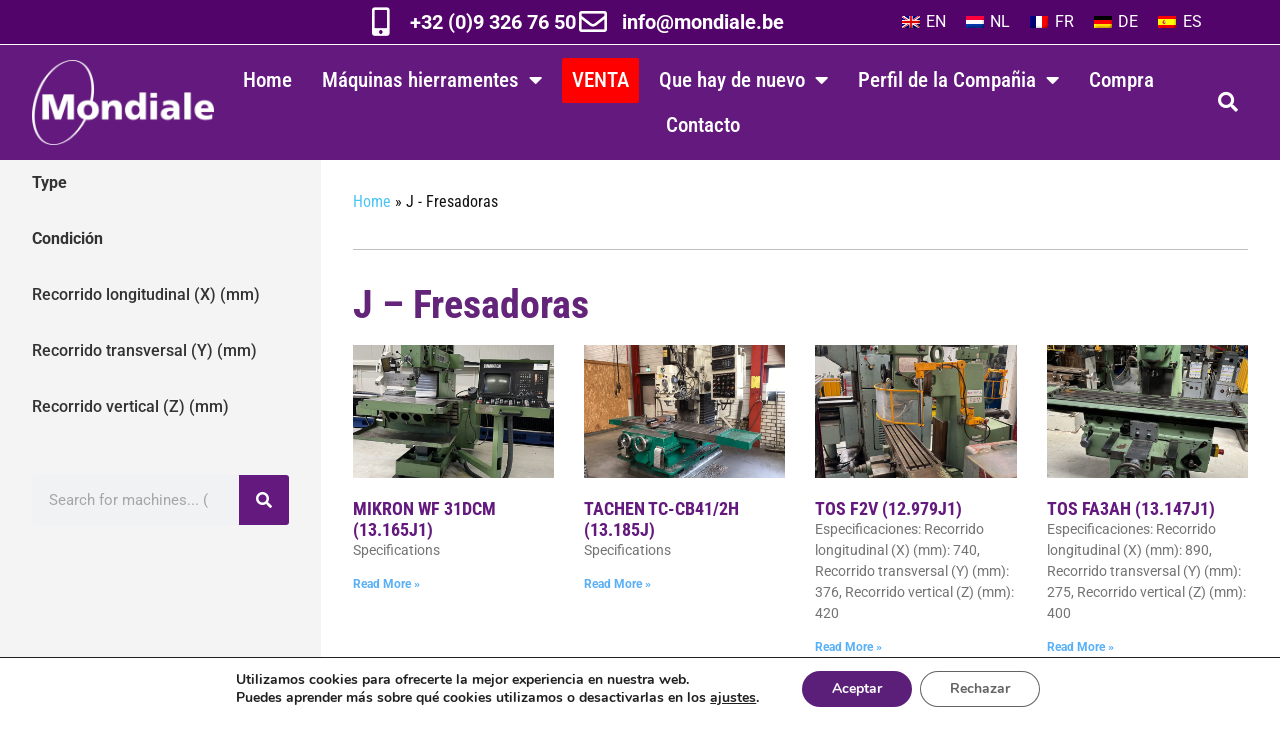

--- FILE ---
content_type: text/html; charset=UTF-8
request_url: https://www.mondiale.be/es/category/j-fresadoras/
body_size: 20825
content:
<!doctype html>
<html lang="es-ES">
<head>
	<meta charset="UTF-8">
	<meta name="viewport" content="width=device-width, initial-scale=1">
	<link rel="profile" href="https://gmpg.org/xfn/11">
	<meta name='robots' content='index, follow, max-image-preview:large, max-snippet:-1, max-video-preview:-1' />
<link rel="alternate" hreflang="en" href="https://www.mondiale.be/category/j-milling-machines/" />
<link rel="alternate" hreflang="nl" href="https://www.mondiale.be/nl/category/j-freesmachines/" />
<link rel="alternate" hreflang="fr" href="https://www.mondiale.be/fr/category/j-fraiseuses/" />
<link rel="alternate" hreflang="de" href="https://www.mondiale.be/de/category/j-frasmaschinen/" />
<link rel="alternate" hreflang="es" href="https://www.mondiale.be/es/category/j-fresadoras/" />
<link rel="alternate" hreflang="x-default" href="https://www.mondiale.be/category/j-milling-machines/" />

	<!-- This site is optimized with the Yoast SEO plugin v26.8 - https://yoast.com/product/yoast-seo-wordpress/ -->
	<title>J - Fresadoras Archives - Mondiale</title>
	<link rel="canonical" href="https://www.mondiale.be/es/category/j-fresadoras/" />
	<meta property="og:locale" content="es_ES" />
	<meta property="og:type" content="article" />
	<meta property="og:title" content="J - Fresadoras Archives - Mondiale" />
	<meta property="og:url" content="https://www.mondiale.be/es/category/j-fresadoras/" />
	<meta property="og:site_name" content="Mondiale" />
	<meta name="twitter:card" content="summary_large_image" />
	<script type="application/ld+json" class="yoast-schema-graph">{"@context":"https://schema.org","@graph":[{"@type":"CollectionPage","@id":"https://www.mondiale.be/es/category/j-fresadoras/","url":"https://www.mondiale.be/es/category/j-fresadoras/","name":"J - Fresadoras Archives - Mondiale","isPartOf":{"@id":"https://www.mondiale.be/es/#website"},"primaryImageOfPage":{"@id":"https://www.mondiale.be/es/category/j-fresadoras/#primaryimage"},"image":{"@id":"https://www.mondiale.be/es/category/j-fresadoras/#primaryimage"},"thumbnailUrl":"https://www.mondiale.be/assets/IMG_0032-rotated.jpg","breadcrumb":{"@id":"https://www.mondiale.be/es/category/j-fresadoras/#breadcrumb"},"inLanguage":"es"},{"@type":"ImageObject","inLanguage":"es","@id":"https://www.mondiale.be/es/category/j-fresadoras/#primaryimage","url":"https://www.mondiale.be/assets/IMG_0032-rotated.jpg","contentUrl":"https://www.mondiale.be/assets/IMG_0032-rotated.jpg","width":900,"height":1200},{"@type":"BreadcrumbList","@id":"https://www.mondiale.be/es/category/j-fresadoras/#breadcrumb","itemListElement":[{"@type":"ListItem","position":1,"name":"Home","item":"https://www.mondiale.be/es/"},{"@type":"ListItem","position":2,"name":"J - Fresadoras"}]},{"@type":"WebSite","@id":"https://www.mondiale.be/es/#website","url":"https://www.mondiale.be/es/","name":"Mondiale","description":"Your Machine Tool Partner","publisher":{"@id":"https://www.mondiale.be/es/#organization"},"potentialAction":[{"@type":"SearchAction","target":{"@type":"EntryPoint","urlTemplate":"https://www.mondiale.be/es/?s={search_term_string}"},"query-input":{"@type":"PropertyValueSpecification","valueRequired":true,"valueName":"search_term_string"}}],"inLanguage":"es"},{"@type":"Organization","@id":"https://www.mondiale.be/es/#organization","name":"Mondiale","url":"https://www.mondiale.be/es/","logo":{"@type":"ImageObject","inLanguage":"es","@id":"https://www.mondiale.be/es/#/schema/logo/image/","url":"https://www.mondiale.be/assets/logo-mondiale-notag-alt-color.svg","contentUrl":"https://www.mondiale.be/assets/logo-mondiale-notag-alt-color.svg","width":1,"height":1,"caption":"Mondiale"},"image":{"@id":"https://www.mondiale.be/es/#/schema/logo/image/"}}]}</script>
	<!-- / Yoast SEO plugin. -->



<link rel="alternate" type="application/rss+xml" title="Mondiale &raquo; Feed" href="https://www.mondiale.be/es/feed/" />
<link rel="alternate" type="application/rss+xml" title="Mondiale &raquo; Categoría J - Fresadoras del feed" href="https://www.mondiale.be/es/category/j-fresadoras/feed/" />
<style id='wp-img-auto-sizes-contain-inline-css'>
img:is([sizes=auto i],[sizes^="auto," i]){contain-intrinsic-size:3000px 1500px}
/*# sourceURL=wp-img-auto-sizes-contain-inline-css */
</style>
<style id='wp-emoji-styles-inline-css'>

	img.wp-smiley, img.emoji {
		display: inline !important;
		border: none !important;
		box-shadow: none !important;
		height: 1em !important;
		width: 1em !important;
		margin: 0 0.07em !important;
		vertical-align: -0.1em !important;
		background: none !important;
		padding: 0 !important;
	}
/*# sourceURL=wp-emoji-styles-inline-css */
</style>
<link rel='stylesheet' id='wp-block-library-css' href='https://www.mondiale.be/wp-includes/css/dist/block-library/style.min.css?ver=ecb00dd4fe5329ba7408fd66590b0a8e' media='all' />
<style id='safe-svg-svg-icon-style-inline-css'>
.safe-svg-cover{text-align:center}.safe-svg-cover .safe-svg-inside{display:inline-block;max-width:100%}.safe-svg-cover svg{fill:currentColor;height:100%;max-height:100%;max-width:100%;width:100%}

/*# sourceURL=https://www.mondiale.be/app/vendor/safe-svg/dist/safe-svg-block-frontend.css */
</style>
<style id='global-styles-inline-css'>
:root{--wp--preset--aspect-ratio--square: 1;--wp--preset--aspect-ratio--4-3: 4/3;--wp--preset--aspect-ratio--3-4: 3/4;--wp--preset--aspect-ratio--3-2: 3/2;--wp--preset--aspect-ratio--2-3: 2/3;--wp--preset--aspect-ratio--16-9: 16/9;--wp--preset--aspect-ratio--9-16: 9/16;--wp--preset--color--black: #000000;--wp--preset--color--cyan-bluish-gray: #abb8c3;--wp--preset--color--white: #ffffff;--wp--preset--color--pale-pink: #f78da7;--wp--preset--color--vivid-red: #cf2e2e;--wp--preset--color--luminous-vivid-orange: #ff6900;--wp--preset--color--luminous-vivid-amber: #fcb900;--wp--preset--color--light-green-cyan: #7bdcb5;--wp--preset--color--vivid-green-cyan: #00d084;--wp--preset--color--pale-cyan-blue: #8ed1fc;--wp--preset--color--vivid-cyan-blue: #0693e3;--wp--preset--color--vivid-purple: #9b51e0;--wp--preset--gradient--vivid-cyan-blue-to-vivid-purple: linear-gradient(135deg,rgb(6,147,227) 0%,rgb(155,81,224) 100%);--wp--preset--gradient--light-green-cyan-to-vivid-green-cyan: linear-gradient(135deg,rgb(122,220,180) 0%,rgb(0,208,130) 100%);--wp--preset--gradient--luminous-vivid-amber-to-luminous-vivid-orange: linear-gradient(135deg,rgb(252,185,0) 0%,rgb(255,105,0) 100%);--wp--preset--gradient--luminous-vivid-orange-to-vivid-red: linear-gradient(135deg,rgb(255,105,0) 0%,rgb(207,46,46) 100%);--wp--preset--gradient--very-light-gray-to-cyan-bluish-gray: linear-gradient(135deg,rgb(238,238,238) 0%,rgb(169,184,195) 100%);--wp--preset--gradient--cool-to-warm-spectrum: linear-gradient(135deg,rgb(74,234,220) 0%,rgb(151,120,209) 20%,rgb(207,42,186) 40%,rgb(238,44,130) 60%,rgb(251,105,98) 80%,rgb(254,248,76) 100%);--wp--preset--gradient--blush-light-purple: linear-gradient(135deg,rgb(255,206,236) 0%,rgb(152,150,240) 100%);--wp--preset--gradient--blush-bordeaux: linear-gradient(135deg,rgb(254,205,165) 0%,rgb(254,45,45) 50%,rgb(107,0,62) 100%);--wp--preset--gradient--luminous-dusk: linear-gradient(135deg,rgb(255,203,112) 0%,rgb(199,81,192) 50%,rgb(65,88,208) 100%);--wp--preset--gradient--pale-ocean: linear-gradient(135deg,rgb(255,245,203) 0%,rgb(182,227,212) 50%,rgb(51,167,181) 100%);--wp--preset--gradient--electric-grass: linear-gradient(135deg,rgb(202,248,128) 0%,rgb(113,206,126) 100%);--wp--preset--gradient--midnight: linear-gradient(135deg,rgb(2,3,129) 0%,rgb(40,116,252) 100%);--wp--preset--font-size--small: 13px;--wp--preset--font-size--medium: 20px;--wp--preset--font-size--large: 36px;--wp--preset--font-size--x-large: 42px;--wp--preset--spacing--20: 0.44rem;--wp--preset--spacing--30: 0.67rem;--wp--preset--spacing--40: 1rem;--wp--preset--spacing--50: 1.5rem;--wp--preset--spacing--60: 2.25rem;--wp--preset--spacing--70: 3.38rem;--wp--preset--spacing--80: 5.06rem;--wp--preset--shadow--natural: 6px 6px 9px rgba(0, 0, 0, 0.2);--wp--preset--shadow--deep: 12px 12px 50px rgba(0, 0, 0, 0.4);--wp--preset--shadow--sharp: 6px 6px 0px rgba(0, 0, 0, 0.2);--wp--preset--shadow--outlined: 6px 6px 0px -3px rgb(255, 255, 255), 6px 6px rgb(0, 0, 0);--wp--preset--shadow--crisp: 6px 6px 0px rgb(0, 0, 0);}:root { --wp--style--global--content-size: 800px;--wp--style--global--wide-size: 1200px; }:where(body) { margin: 0; }.wp-site-blocks > .alignleft { float: left; margin-right: 2em; }.wp-site-blocks > .alignright { float: right; margin-left: 2em; }.wp-site-blocks > .aligncenter { justify-content: center; margin-left: auto; margin-right: auto; }:where(.wp-site-blocks) > * { margin-block-start: 24px; margin-block-end: 0; }:where(.wp-site-blocks) > :first-child { margin-block-start: 0; }:where(.wp-site-blocks) > :last-child { margin-block-end: 0; }:root { --wp--style--block-gap: 24px; }:root :where(.is-layout-flow) > :first-child{margin-block-start: 0;}:root :where(.is-layout-flow) > :last-child{margin-block-end: 0;}:root :where(.is-layout-flow) > *{margin-block-start: 24px;margin-block-end: 0;}:root :where(.is-layout-constrained) > :first-child{margin-block-start: 0;}:root :where(.is-layout-constrained) > :last-child{margin-block-end: 0;}:root :where(.is-layout-constrained) > *{margin-block-start: 24px;margin-block-end: 0;}:root :where(.is-layout-flex){gap: 24px;}:root :where(.is-layout-grid){gap: 24px;}.is-layout-flow > .alignleft{float: left;margin-inline-start: 0;margin-inline-end: 2em;}.is-layout-flow > .alignright{float: right;margin-inline-start: 2em;margin-inline-end: 0;}.is-layout-flow > .aligncenter{margin-left: auto !important;margin-right: auto !important;}.is-layout-constrained > .alignleft{float: left;margin-inline-start: 0;margin-inline-end: 2em;}.is-layout-constrained > .alignright{float: right;margin-inline-start: 2em;margin-inline-end: 0;}.is-layout-constrained > .aligncenter{margin-left: auto !important;margin-right: auto !important;}.is-layout-constrained > :where(:not(.alignleft):not(.alignright):not(.alignfull)){max-width: var(--wp--style--global--content-size);margin-left: auto !important;margin-right: auto !important;}.is-layout-constrained > .alignwide{max-width: var(--wp--style--global--wide-size);}body .is-layout-flex{display: flex;}.is-layout-flex{flex-wrap: wrap;align-items: center;}.is-layout-flex > :is(*, div){margin: 0;}body .is-layout-grid{display: grid;}.is-layout-grid > :is(*, div){margin: 0;}body{padding-top: 0px;padding-right: 0px;padding-bottom: 0px;padding-left: 0px;}a:where(:not(.wp-element-button)){text-decoration: underline;}:root :where(.wp-element-button, .wp-block-button__link){background-color: #32373c;border-width: 0;color: #fff;font-family: inherit;font-size: inherit;font-style: inherit;font-weight: inherit;letter-spacing: inherit;line-height: inherit;padding-top: calc(0.667em + 2px);padding-right: calc(1.333em + 2px);padding-bottom: calc(0.667em + 2px);padding-left: calc(1.333em + 2px);text-decoration: none;text-transform: inherit;}.has-black-color{color: var(--wp--preset--color--black) !important;}.has-cyan-bluish-gray-color{color: var(--wp--preset--color--cyan-bluish-gray) !important;}.has-white-color{color: var(--wp--preset--color--white) !important;}.has-pale-pink-color{color: var(--wp--preset--color--pale-pink) !important;}.has-vivid-red-color{color: var(--wp--preset--color--vivid-red) !important;}.has-luminous-vivid-orange-color{color: var(--wp--preset--color--luminous-vivid-orange) !important;}.has-luminous-vivid-amber-color{color: var(--wp--preset--color--luminous-vivid-amber) !important;}.has-light-green-cyan-color{color: var(--wp--preset--color--light-green-cyan) !important;}.has-vivid-green-cyan-color{color: var(--wp--preset--color--vivid-green-cyan) !important;}.has-pale-cyan-blue-color{color: var(--wp--preset--color--pale-cyan-blue) !important;}.has-vivid-cyan-blue-color{color: var(--wp--preset--color--vivid-cyan-blue) !important;}.has-vivid-purple-color{color: var(--wp--preset--color--vivid-purple) !important;}.has-black-background-color{background-color: var(--wp--preset--color--black) !important;}.has-cyan-bluish-gray-background-color{background-color: var(--wp--preset--color--cyan-bluish-gray) !important;}.has-white-background-color{background-color: var(--wp--preset--color--white) !important;}.has-pale-pink-background-color{background-color: var(--wp--preset--color--pale-pink) !important;}.has-vivid-red-background-color{background-color: var(--wp--preset--color--vivid-red) !important;}.has-luminous-vivid-orange-background-color{background-color: var(--wp--preset--color--luminous-vivid-orange) !important;}.has-luminous-vivid-amber-background-color{background-color: var(--wp--preset--color--luminous-vivid-amber) !important;}.has-light-green-cyan-background-color{background-color: var(--wp--preset--color--light-green-cyan) !important;}.has-vivid-green-cyan-background-color{background-color: var(--wp--preset--color--vivid-green-cyan) !important;}.has-pale-cyan-blue-background-color{background-color: var(--wp--preset--color--pale-cyan-blue) !important;}.has-vivid-cyan-blue-background-color{background-color: var(--wp--preset--color--vivid-cyan-blue) !important;}.has-vivid-purple-background-color{background-color: var(--wp--preset--color--vivid-purple) !important;}.has-black-border-color{border-color: var(--wp--preset--color--black) !important;}.has-cyan-bluish-gray-border-color{border-color: var(--wp--preset--color--cyan-bluish-gray) !important;}.has-white-border-color{border-color: var(--wp--preset--color--white) !important;}.has-pale-pink-border-color{border-color: var(--wp--preset--color--pale-pink) !important;}.has-vivid-red-border-color{border-color: var(--wp--preset--color--vivid-red) !important;}.has-luminous-vivid-orange-border-color{border-color: var(--wp--preset--color--luminous-vivid-orange) !important;}.has-luminous-vivid-amber-border-color{border-color: var(--wp--preset--color--luminous-vivid-amber) !important;}.has-light-green-cyan-border-color{border-color: var(--wp--preset--color--light-green-cyan) !important;}.has-vivid-green-cyan-border-color{border-color: var(--wp--preset--color--vivid-green-cyan) !important;}.has-pale-cyan-blue-border-color{border-color: var(--wp--preset--color--pale-cyan-blue) !important;}.has-vivid-cyan-blue-border-color{border-color: var(--wp--preset--color--vivid-cyan-blue) !important;}.has-vivid-purple-border-color{border-color: var(--wp--preset--color--vivid-purple) !important;}.has-vivid-cyan-blue-to-vivid-purple-gradient-background{background: var(--wp--preset--gradient--vivid-cyan-blue-to-vivid-purple) !important;}.has-light-green-cyan-to-vivid-green-cyan-gradient-background{background: var(--wp--preset--gradient--light-green-cyan-to-vivid-green-cyan) !important;}.has-luminous-vivid-amber-to-luminous-vivid-orange-gradient-background{background: var(--wp--preset--gradient--luminous-vivid-amber-to-luminous-vivid-orange) !important;}.has-luminous-vivid-orange-to-vivid-red-gradient-background{background: var(--wp--preset--gradient--luminous-vivid-orange-to-vivid-red) !important;}.has-very-light-gray-to-cyan-bluish-gray-gradient-background{background: var(--wp--preset--gradient--very-light-gray-to-cyan-bluish-gray) !important;}.has-cool-to-warm-spectrum-gradient-background{background: var(--wp--preset--gradient--cool-to-warm-spectrum) !important;}.has-blush-light-purple-gradient-background{background: var(--wp--preset--gradient--blush-light-purple) !important;}.has-blush-bordeaux-gradient-background{background: var(--wp--preset--gradient--blush-bordeaux) !important;}.has-luminous-dusk-gradient-background{background: var(--wp--preset--gradient--luminous-dusk) !important;}.has-pale-ocean-gradient-background{background: var(--wp--preset--gradient--pale-ocean) !important;}.has-electric-grass-gradient-background{background: var(--wp--preset--gradient--electric-grass) !important;}.has-midnight-gradient-background{background: var(--wp--preset--gradient--midnight) !important;}.has-small-font-size{font-size: var(--wp--preset--font-size--small) !important;}.has-medium-font-size{font-size: var(--wp--preset--font-size--medium) !important;}.has-large-font-size{font-size: var(--wp--preset--font-size--large) !important;}.has-x-large-font-size{font-size: var(--wp--preset--font-size--x-large) !important;}
:root :where(.wp-block-pullquote){font-size: 1.5em;line-height: 1.6;}
/*# sourceURL=global-styles-inline-css */
</style>
<link rel='stylesheet' id='wpml-legacy-horizontal-list-0-css' href='https://www.mondiale.be/app/vendor/sitepress-multilingual-cms/templates/language-switchers/legacy-list-horizontal/style.min.css?ver=1' media='all' />
<link rel='stylesheet' id='wpml-menu-item-0-css' href='https://www.mondiale.be/app/vendor/sitepress-multilingual-cms/templates/language-switchers/menu-item/style.min.css?ver=1' media='all' />
<link data-minify="1" rel='stylesheet' id='custom-css' href='https://www.mondiale.be/app/cache/min/1/app/themes/mondiale/custom.css?ver=1769085996' media='all' />
<link data-minify="1" rel='stylesheet' id='hello-elementor-css' href='https://www.mondiale.be/app/cache/min/1/app/themes/hello-elementor/assets/css/reset.css?ver=1769085996' media='all' />
<link data-minify="1" rel='stylesheet' id='hello-elementor-theme-style-css' href='https://www.mondiale.be/app/cache/min/1/app/themes/hello-elementor/assets/css/theme.css?ver=1769085996' media='all' />
<link data-minify="1" rel='stylesheet' id='hello-elementor-header-footer-css' href='https://www.mondiale.be/app/cache/min/1/app/themes/hello-elementor/assets/css/header-footer.css?ver=1769085996' media='all' />
<link rel='stylesheet' id='elementor-frontend-css' href='https://www.mondiale.be/app/vendor/elementor/assets/css/frontend.min.css?ver=3.34.2' media='all' />
<link rel='stylesheet' id='widget-icon-list-css' href='https://www.mondiale.be/app/vendor/elementor/assets/css/widget-icon-list.min.css?ver=3.34.2' media='all' />
<link rel='stylesheet' id='e-sticky-css' href='https://www.mondiale.be/app/vendor/elementor-pro/assets/css/modules/sticky.min.css?ver=3.34.1' media='all' />
<link rel='stylesheet' id='widget-image-css' href='https://www.mondiale.be/app/vendor/elementor/assets/css/widget-image.min.css?ver=3.34.2' media='all' />
<link rel='stylesheet' id='widget-nav-menu-css' href='https://www.mondiale.be/app/vendor/elementor-pro/assets/css/widget-nav-menu.min.css?ver=3.34.1' media='all' />
<link rel='stylesheet' id='widget-search-form-css' href='https://www.mondiale.be/app/vendor/elementor-pro/assets/css/widget-search-form.min.css?ver=3.34.1' media='all' />
<link rel='stylesheet' id='elementor-icons-shared-0-css' href='https://www.mondiale.be/app/vendor/elementor/assets/lib/font-awesome/css/fontawesome.min.css?ver=5.15.3' media='all' />
<link data-minify="1" rel='stylesheet' id='elementor-icons-fa-solid-css' href='https://www.mondiale.be/app/cache/min/1/app/vendor/elementor/assets/lib/font-awesome/css/solid.min.css?ver=1769085996' media='all' />
<link rel='stylesheet' id='widget-divider-css' href='https://www.mondiale.be/app/vendor/elementor/assets/css/widget-divider.min.css?ver=3.34.2' media='all' />
<link rel='stylesheet' id='widget-heading-css' href='https://www.mondiale.be/app/vendor/elementor/assets/css/widget-heading.min.css?ver=3.34.2' media='all' />
<link rel='stylesheet' id='e-motion-fx-css' href='https://www.mondiale.be/app/vendor/elementor-pro/assets/css/modules/motion-fx.min.css?ver=3.34.1' media='all' />
<link rel='stylesheet' id='widget-breadcrumbs-css' href='https://www.mondiale.be/app/vendor/elementor-pro/assets/css/widget-breadcrumbs.min.css?ver=3.34.1' media='all' />
<link rel='stylesheet' id='widget-posts-css' href='https://www.mondiale.be/app/vendor/elementor-pro/assets/css/widget-posts.min.css?ver=3.34.1' media='all' />
<link data-minify="1" rel='stylesheet' id='elementor-icons-css' href='https://www.mondiale.be/app/cache/min/1/app/vendor/elementor/assets/lib/eicons/css/elementor-icons.min.css?ver=1769085997' media='all' />
<link rel='stylesheet' id='elementor-post-12418-css' href='https://www.mondiale.be/assets/elementor/css/post-12418.css?ver=1769085984' media='all' />
<link data-minify="1" rel='stylesheet' id='font-awesome-5-all-css' href='https://www.mondiale.be/app/cache/min/1/app/vendor/elementor/assets/lib/font-awesome/css/all.min.css?ver=1769085997' media='all' />
<link rel='stylesheet' id='font-awesome-4-shim-css' href='https://www.mondiale.be/app/vendor/elementor/assets/lib/font-awesome/css/v4-shims.min.css?ver=3.34.2' media='all' />
<link rel='stylesheet' id='elementor-post-1366-css' href='https://www.mondiale.be/assets/elementor/css/post-1366.css?ver=1769085992' media='all' />
<link rel='stylesheet' id='elementor-post-187-css' href='https://www.mondiale.be/assets/elementor/css/post-187.css?ver=1769085992' media='all' />
<link rel='stylesheet' id='elementor-post-2220-css' href='https://www.mondiale.be/assets/elementor/css/post-2220.css?ver=1769086245' media='all' />
<link data-minify="1" rel='stylesheet' id='moove_gdpr_frontend-css' href='https://www.mondiale.be/app/cache/min/1/app/vendor/gdpr-cookie-compliance/dist/styles/gdpr-main.css?ver=1769085997' media='all' />
<style id='moove_gdpr_frontend-inline-css'>
				#moove_gdpr_cookie_info_bar .moove-gdpr-info-bar-container .moove-gdpr-info-bar-content a.mgbutton.moove-gdpr-infobar-reject-btn, 
				#moove_gdpr_cookie_info_bar .moove-gdpr-info-bar-container .moove-gdpr-info-bar-content button.mgbutton.moove-gdpr-infobar-reject-btn {
					background-color: transparent;
					box-shadow: inset 0 0 0 1px currentColor;
					opacity: .7;
					color: #202020;
				}

				#moove_gdpr_cookie_info_bar .moove-gdpr-info-bar-container .moove-gdpr-info-bar-content a.mgbutton.moove-gdpr-infobar-reject-btn:hover, 
				#moove_gdpr_cookie_info_bar .moove-gdpr-info-bar-container .moove-gdpr-info-bar-content button.mgbutton.moove-gdpr-infobar-reject-btn:hover {
					background-color: #202020;
					box-shadow: none;
					color: #fff;
					opacity: 1;
				}

				#moove_gdpr_cookie_info_bar:not(.gdpr-full-screen-infobar).moove-gdpr-dark-scheme .moove-gdpr-info-bar-container .moove-gdpr-info-bar-content a.mgbutton.moove-gdpr-infobar-reject-btn, #moove_gdpr_cookie_info_bar:not(.gdpr-full-screen-infobar).moove-gdpr-dark-scheme .moove-gdpr-info-bar-container .moove-gdpr-info-bar-content button.mgbutton.moove-gdpr-infobar-reject-btn {
					background-color: transparent;
					box-shadow: inset 0 0 0 1px currentColor;
					opacity: .7;
					color: #fff;
				}

				#moove_gdpr_cookie_info_bar:not(.gdpr-full-screen-infobar).moove-gdpr-dark-scheme .moove-gdpr-info-bar-container .moove-gdpr-info-bar-content a.mgbutton.moove-gdpr-infobar-reject-btn:hover, #moove_gdpr_cookie_info_bar:not(.gdpr-full-screen-infobar).moove-gdpr-dark-scheme .moove-gdpr-info-bar-container .moove-gdpr-info-bar-content button.mgbutton.moove-gdpr-infobar-reject-btn:hover {
					box-shadow: none;
					opacity: 1;
					color: #202020;
					background-color: #fff;
				}
			#moove_gdpr_cookie_modal,#moove_gdpr_cookie_info_bar,.gdpr_cookie_settings_shortcode_content{font-family:&#039;Nunito&#039;,sans-serif}#moove_gdpr_save_popup_settings_button{background-color:#373737;color:#fff}#moove_gdpr_save_popup_settings_button:hover{background-color:#000}#moove_gdpr_cookie_info_bar .moove-gdpr-info-bar-container .moove-gdpr-info-bar-content a.mgbutton,#moove_gdpr_cookie_info_bar .moove-gdpr-info-bar-container .moove-gdpr-info-bar-content button.mgbutton{background-color:#5b1f79}#moove_gdpr_cookie_modal .moove-gdpr-modal-content .moove-gdpr-modal-footer-content .moove-gdpr-button-holder a.mgbutton,#moove_gdpr_cookie_modal .moove-gdpr-modal-content .moove-gdpr-modal-footer-content .moove-gdpr-button-holder button.mgbutton,.gdpr_cookie_settings_shortcode_content .gdpr-shr-button.button-green{background-color:#5b1f79;border-color:#5b1f79}#moove_gdpr_cookie_modal .moove-gdpr-modal-content .moove-gdpr-modal-footer-content .moove-gdpr-button-holder a.mgbutton:hover,#moove_gdpr_cookie_modal .moove-gdpr-modal-content .moove-gdpr-modal-footer-content .moove-gdpr-button-holder button.mgbutton:hover,.gdpr_cookie_settings_shortcode_content .gdpr-shr-button.button-green:hover{background-color:#fff;color:#5b1f79}#moove_gdpr_cookie_modal .moove-gdpr-modal-content .moove-gdpr-modal-close i,#moove_gdpr_cookie_modal .moove-gdpr-modal-content .moove-gdpr-modal-close span.gdpr-icon{background-color:#5b1f79;border:1px solid #5b1f79}#moove_gdpr_cookie_info_bar span.moove-gdpr-infobar-allow-all.focus-g,#moove_gdpr_cookie_info_bar span.moove-gdpr-infobar-allow-all:focus,#moove_gdpr_cookie_info_bar button.moove-gdpr-infobar-allow-all.focus-g,#moove_gdpr_cookie_info_bar button.moove-gdpr-infobar-allow-all:focus,#moove_gdpr_cookie_info_bar span.moove-gdpr-infobar-reject-btn.focus-g,#moove_gdpr_cookie_info_bar span.moove-gdpr-infobar-reject-btn:focus,#moove_gdpr_cookie_info_bar button.moove-gdpr-infobar-reject-btn.focus-g,#moove_gdpr_cookie_info_bar button.moove-gdpr-infobar-reject-btn:focus,#moove_gdpr_cookie_info_bar span.change-settings-button.focus-g,#moove_gdpr_cookie_info_bar span.change-settings-button:focus,#moove_gdpr_cookie_info_bar button.change-settings-button.focus-g,#moove_gdpr_cookie_info_bar button.change-settings-button:focus{-webkit-box-shadow:0 0 1px 3px #5b1f79;-moz-box-shadow:0 0 1px 3px #5b1f79;box-shadow:0 0 1px 3px #5b1f79}#moove_gdpr_cookie_modal .moove-gdpr-modal-content .moove-gdpr-modal-close i:hover,#moove_gdpr_cookie_modal .moove-gdpr-modal-content .moove-gdpr-modal-close span.gdpr-icon:hover,#moove_gdpr_cookie_info_bar span[data-href]>u.change-settings-button{color:#5b1f79}#moove_gdpr_cookie_modal .moove-gdpr-modal-content .moove-gdpr-modal-left-content #moove-gdpr-menu li.menu-item-selected a span.gdpr-icon,#moove_gdpr_cookie_modal .moove-gdpr-modal-content .moove-gdpr-modal-left-content #moove-gdpr-menu li.menu-item-selected button span.gdpr-icon{color:inherit}#moove_gdpr_cookie_modal .moove-gdpr-modal-content .moove-gdpr-modal-left-content #moove-gdpr-menu li a span.gdpr-icon,#moove_gdpr_cookie_modal .moove-gdpr-modal-content .moove-gdpr-modal-left-content #moove-gdpr-menu li button span.gdpr-icon{color:inherit}#moove_gdpr_cookie_modal .gdpr-acc-link{line-height:0;font-size:0;color:transparent;position:absolute}#moove_gdpr_cookie_modal .moove-gdpr-modal-content .moove-gdpr-modal-close:hover i,#moove_gdpr_cookie_modal .moove-gdpr-modal-content .moove-gdpr-modal-left-content #moove-gdpr-menu li a,#moove_gdpr_cookie_modal .moove-gdpr-modal-content .moove-gdpr-modal-left-content #moove-gdpr-menu li button,#moove_gdpr_cookie_modal .moove-gdpr-modal-content .moove-gdpr-modal-left-content #moove-gdpr-menu li button i,#moove_gdpr_cookie_modal .moove-gdpr-modal-content .moove-gdpr-modal-left-content #moove-gdpr-menu li a i,#moove_gdpr_cookie_modal .moove-gdpr-modal-content .moove-gdpr-tab-main .moove-gdpr-tab-main-content a:hover,#moove_gdpr_cookie_info_bar.moove-gdpr-dark-scheme .moove-gdpr-info-bar-container .moove-gdpr-info-bar-content a.mgbutton:hover,#moove_gdpr_cookie_info_bar.moove-gdpr-dark-scheme .moove-gdpr-info-bar-container .moove-gdpr-info-bar-content button.mgbutton:hover,#moove_gdpr_cookie_info_bar.moove-gdpr-dark-scheme .moove-gdpr-info-bar-container .moove-gdpr-info-bar-content a:hover,#moove_gdpr_cookie_info_bar.moove-gdpr-dark-scheme .moove-gdpr-info-bar-container .moove-gdpr-info-bar-content button:hover,#moove_gdpr_cookie_info_bar.moove-gdpr-dark-scheme .moove-gdpr-info-bar-container .moove-gdpr-info-bar-content span.change-settings-button:hover,#moove_gdpr_cookie_info_bar.moove-gdpr-dark-scheme .moove-gdpr-info-bar-container .moove-gdpr-info-bar-content button.change-settings-button:hover,#moove_gdpr_cookie_info_bar.moove-gdpr-dark-scheme .moove-gdpr-info-bar-container .moove-gdpr-info-bar-content u.change-settings-button:hover,#moove_gdpr_cookie_info_bar span[data-href]>u.change-settings-button,#moove_gdpr_cookie_info_bar.moove-gdpr-dark-scheme .moove-gdpr-info-bar-container .moove-gdpr-info-bar-content a.mgbutton.focus-g,#moove_gdpr_cookie_info_bar.moove-gdpr-dark-scheme .moove-gdpr-info-bar-container .moove-gdpr-info-bar-content button.mgbutton.focus-g,#moove_gdpr_cookie_info_bar.moove-gdpr-dark-scheme .moove-gdpr-info-bar-container .moove-gdpr-info-bar-content a.focus-g,#moove_gdpr_cookie_info_bar.moove-gdpr-dark-scheme .moove-gdpr-info-bar-container .moove-gdpr-info-bar-content button.focus-g,#moove_gdpr_cookie_info_bar.moove-gdpr-dark-scheme .moove-gdpr-info-bar-container .moove-gdpr-info-bar-content a.mgbutton:focus,#moove_gdpr_cookie_info_bar.moove-gdpr-dark-scheme .moove-gdpr-info-bar-container .moove-gdpr-info-bar-content button.mgbutton:focus,#moove_gdpr_cookie_info_bar.moove-gdpr-dark-scheme .moove-gdpr-info-bar-container .moove-gdpr-info-bar-content a:focus,#moove_gdpr_cookie_info_bar.moove-gdpr-dark-scheme .moove-gdpr-info-bar-container .moove-gdpr-info-bar-content button:focus,#moove_gdpr_cookie_info_bar.moove-gdpr-dark-scheme .moove-gdpr-info-bar-container .moove-gdpr-info-bar-content span.change-settings-button.focus-g,span.change-settings-button:focus,button.change-settings-button.focus-g,button.change-settings-button:focus,#moove_gdpr_cookie_info_bar.moove-gdpr-dark-scheme .moove-gdpr-info-bar-container .moove-gdpr-info-bar-content u.change-settings-button.focus-g,#moove_gdpr_cookie_info_bar.moove-gdpr-dark-scheme .moove-gdpr-info-bar-container .moove-gdpr-info-bar-content u.change-settings-button:focus{color:#5b1f79}#moove_gdpr_cookie_modal .moove-gdpr-branding.focus-g span,#moove_gdpr_cookie_modal .moove-gdpr-modal-content .moove-gdpr-tab-main a.focus-g,#moove_gdpr_cookie_modal .moove-gdpr-modal-content .moove-gdpr-tab-main .gdpr-cd-details-toggle.focus-g{color:#5b1f79}#moove_gdpr_cookie_modal.gdpr_lightbox-hide{display:none}
/*# sourceURL=moove_gdpr_frontend-inline-css */
</style>
<link data-minify="1" rel='stylesheet' id='elementor-gf-local-robotocondensed-css' href='https://www.mondiale.be/app/cache/min/1/assets/elementor/google-fonts/css/robotocondensed.css?ver=1769085997' media='all' />
<link data-minify="1" rel='stylesheet' id='elementor-gf-local-roboto-css' href='https://www.mondiale.be/app/cache/min/1/assets/elementor/google-fonts/css/roboto.css?ver=1769085997' media='all' />
<link data-minify="1" rel='stylesheet' id='elementor-icons-fa-regular-css' href='https://www.mondiale.be/app/cache/min/1/app/vendor/elementor/assets/lib/font-awesome/css/regular.min.css?ver=1769085997' media='all' />
<script id="wpml-cookie-js-extra">
var wpml_cookies = {"wp-wpml_current_language":{"value":"es","expires":1,"path":"/"}};
var wpml_cookies = {"wp-wpml_current_language":{"value":"es","expires":1,"path":"/"}};
var wpml_cookies = {"wp-wpml_current_language":{"value":"es","expires":1,"path":"/"}};
//# sourceURL=wpml-cookie-js-extra
</script>

<script src="https://www.mondiale.be/wp-includes/js/jquery/jquery.min.js?ver=3.7.1" id="jquery-core-js"></script>



<link rel="https://api.w.org/" href="https://www.mondiale.be/es/wp-json/" /><link rel="alternate" title="JSON" type="application/json" href="https://www.mondiale.be/es/wp-json/wp/v2/categories/441" /><link rel="EditURI" type="application/rsd+xml" title="RSD" href="https://www.mondiale.be/xmlrpc.php?rsd" />

<meta name="generator" content="WPML ver:4.8.6 stt:37,1,4,3,2;" />
								<script>
					// Define dataLayer and the gtag function.
					window.dataLayer = window.dataLayer || [];
					function gtag(){dataLayer.push(arguments);}

					// Set default consent to 'denied' as a placeholder
					// Determine actual values based on your own requirements
					gtag('consent', 'default', {
						'ad_storage': 'denied',
						'ad_user_data': 'denied',
						'ad_personalization': 'denied',
						'analytics_storage': 'denied',
						'personalization_storage': 'denied',
						'security_storage': 'denied',
						'functionality_storage': 'denied',
						'wait_for_update': '2000'
					});
				</script>

				<!-- Google Tag Manager -->
				<script>(function(w,d,s,l,i){w[l]=w[l]||[];w[l].push({'gtm.start':
				new Date().getTime(),event:'gtm.js'});var f=d.getElementsByTagName(s)[0],
				j=d.createElement(s),dl=l!='dataLayer'?'&l='+l:'';j.async=true;j.src=
				'https://www.googletagmanager.com/gtm.js?id='+i+dl;f.parentNode.insertBefore(j,f);
				})(window,document,'script','dataLayer','GTM-KC738NH');</script>
				<!-- End Google Tag Manager -->
							<meta name="generator" content="Elementor 3.34.2; features: additional_custom_breakpoints; settings: css_print_method-external, google_font-enabled, font_display-auto">
			<style>
				.e-con.e-parent:nth-of-type(n+4):not(.e-lazyloaded):not(.e-no-lazyload),
				.e-con.e-parent:nth-of-type(n+4):not(.e-lazyloaded):not(.e-no-lazyload) * {
					background-image: none !important;
				}
				@media screen and (max-height: 1024px) {
					.e-con.e-parent:nth-of-type(n+3):not(.e-lazyloaded):not(.e-no-lazyload),
					.e-con.e-parent:nth-of-type(n+3):not(.e-lazyloaded):not(.e-no-lazyload) * {
						background-image: none !important;
					}
				}
				@media screen and (max-height: 640px) {
					.e-con.e-parent:nth-of-type(n+2):not(.e-lazyloaded):not(.e-no-lazyload),
					.e-con.e-parent:nth-of-type(n+2):not(.e-lazyloaded):not(.e-no-lazyload) * {
						background-image: none !important;
					}
				}
			</style>
			
</head>
<body class="archive category category-j-fresadoras category-441 wp-embed-responsive wp-theme-hello-elementor wp-child-theme-mondiale hello-elementor-default elementor-page-2220 elementor-default elementor-template-full-width elementor-kit-12418">


<a class="skip-link screen-reader-text" href="#content">Ir al contenido</a>

		<header data-rocket-location-hash="6d1315e40d1db4af316d29b7b69a0e90" data-elementor-type="header" data-elementor-id="1366" class="elementor elementor-1366 elementor-19 elementor-location-header" data-elementor-post-type="elementor_library">
					<section class="elementor-section elementor-top-section elementor-element elementor-element-ce61942 elementor-section-full_width elementor-section-content-middle elementor-section-height-default elementor-section-height-default" data-id="ce61942" data-element_type="section" data-settings="{&quot;background_background&quot;:&quot;classic&quot;,&quot;sticky&quot;:&quot;top&quot;,&quot;sticky_on&quot;:[&quot;desktop&quot;,&quot;tablet&quot;,&quot;mobile&quot;],&quot;sticky_offset&quot;:0,&quot;sticky_effects_offset&quot;:0,&quot;sticky_anchor_link_offset&quot;:0}">
						<div data-rocket-location-hash="0b3376bad69c5a64f5d59c7096455786" class="elementor-container elementor-column-gap-no">
					<div class="elementor-column elementor-col-33 elementor-top-column elementor-element elementor-element-9876b60 elementor-hidden-tablet elementor-hidden-phone" data-id="9876b60" data-element_type="column">
			<div class="elementor-widget-wrap">
							</div>
		</div>
				<div class="elementor-column elementor-col-33 elementor-top-column elementor-element elementor-element-dc6b67d" data-id="dc6b67d" data-element_type="column">
			<div class="elementor-widget-wrap elementor-element-populated">
						<div class="elementor-element elementor-element-4d1b03f elementor-icon-list--layout-inline elementor-align-center elementor-tablet-align-center elementor-hidden-phone elementor-list-item-link-full_width elementor-widget elementor-widget-icon-list" data-id="4d1b03f" data-element_type="widget" data-widget_type="icon-list.default">
				<div class="elementor-widget-container">
							<ul class="elementor-icon-list-items elementor-inline-items">
							<li class="elementor-icon-list-item elementor-inline-item">
											<a href="tel:003293267650">

												<span class="elementor-icon-list-icon">
							<i aria-hidden="true" class="fas fa-mobile-alt"></i>						</span>
										<span class="elementor-icon-list-text">+32 (0)9 326 76 50</span>
											</a>
									</li>
								<li class="elementor-icon-list-item elementor-inline-item">
											<a href="mailto:info@mondiale.be">

												<span class="elementor-icon-list-icon">
							<i aria-hidden="true" class="far fa-envelope"></i>						</span>
										<span class="elementor-icon-list-text">info@mondiale.be</span>
											</a>
									</li>
						</ul>
						</div>
				</div>
					</div>
		</div>
				<div class="elementor-column elementor-col-33 elementor-top-column elementor-element elementor-element-893d308 col-lang" data-id="893d308" data-element_type="column">
			<div class="elementor-widget-wrap elementor-element-populated">
						<div class="elementor-element elementor-element-a7c2f48 elementor-widget elementor-widget-shortcode" data-id="a7c2f48" data-element_type="widget" data-widget_type="shortcode.default">
				<div class="elementor-widget-container">
							<div class="elementor-shortcode">
<div class="wpml-ls-statics-footer wpml-ls wpml-ls-legacy-list-horizontal">
	<ul role="menu"><li class="wpml-ls-slot-footer wpml-ls-item wpml-ls-item-en wpml-ls-first-item wpml-ls-item-legacy-list-horizontal" role="none">
				<a href="https://www.mondiale.be/category/j-milling-machines/" class="wpml-ls-link" role="menuitem"  aria-label="Cambiar a EN" title="Cambiar a EN" >
                                                        <img
            class="wpml-ls-flag"
            src="https://www.mondiale.be/app/vendor/sitepress-multilingual-cms/res/flags/en.png"
            alt=""
            width=18
            height=12
    /><span class="wpml-ls-native" lang="en">EN</span></a>
			</li><li class="wpml-ls-slot-footer wpml-ls-item wpml-ls-item-nl wpml-ls-item-legacy-list-horizontal" role="none">
				<a href="https://www.mondiale.be/nl/category/j-freesmachines/" class="wpml-ls-link" role="menuitem"  aria-label="Cambiar a NL" title="Cambiar a NL" >
                                                        <img
            class="wpml-ls-flag"
            src="https://www.mondiale.be/app/vendor/sitepress-multilingual-cms/res/flags/nl.png"
            alt=""
            width=18
            height=12
    /><span class="wpml-ls-native" lang="nl">NL</span></a>
			</li><li class="wpml-ls-slot-footer wpml-ls-item wpml-ls-item-fr wpml-ls-item-legacy-list-horizontal" role="none">
				<a href="https://www.mondiale.be/fr/category/j-fraiseuses/" class="wpml-ls-link" role="menuitem"  aria-label="Cambiar a FR" title="Cambiar a FR" >
                                                        <img
            class="wpml-ls-flag"
            src="https://www.mondiale.be/app/vendor/sitepress-multilingual-cms/res/flags/fr.png"
            alt=""
            width=18
            height=12
    /><span class="wpml-ls-native" lang="fr">FR</span></a>
			</li><li class="wpml-ls-slot-footer wpml-ls-item wpml-ls-item-de wpml-ls-item-legacy-list-horizontal" role="none">
				<a href="https://www.mondiale.be/de/category/j-frasmaschinen/" class="wpml-ls-link" role="menuitem"  aria-label="Cambiar a DE" title="Cambiar a DE" >
                                                        <img
            class="wpml-ls-flag"
            src="https://www.mondiale.be/app/vendor/sitepress-multilingual-cms/res/flags/de.png"
            alt=""
            width=18
            height=12
    /><span class="wpml-ls-native" lang="de">DE</span></a>
			</li><li class="wpml-ls-slot-footer wpml-ls-item wpml-ls-item-es wpml-ls-current-language wpml-ls-last-item wpml-ls-item-legacy-list-horizontal" role="none">
				<a href="https://www.mondiale.be/es/category/j-fresadoras/" class="wpml-ls-link" role="menuitem" >
                                                        <img
            class="wpml-ls-flag"
            src="https://www.mondiale.be/app/vendor/sitepress-multilingual-cms/res/flags/es.png"
            alt=""
            width=18
            height=12
    /><span class="wpml-ls-native" role="menuitem">ES</span></a>
			</li></ul>
</div>
</div>
						</div>
				</div>
					</div>
		</div>
					</div>
		</section>
				<section class="elementor-section elementor-top-section elementor-element elementor-element-ea25710 elementor-section-content-middle elementor-section-height-min-height elementor-section-full_width elementor-section-height-default elementor-section-items-middle" data-id="ea25710" data-element_type="section" id="navbar-desktop" data-settings="{&quot;background_background&quot;:&quot;classic&quot;,&quot;sticky&quot;:&quot;top&quot;,&quot;sticky_offset&quot;:45,&quot;sticky_on&quot;:[&quot;desktop&quot;,&quot;tablet&quot;,&quot;mobile&quot;],&quot;sticky_effects_offset&quot;:0,&quot;sticky_anchor_link_offset&quot;:0}">
						<div data-rocket-location-hash="6179095e4b4214193a1f2af174dfb622" class="elementor-container elementor-column-gap-no">
					<div class="elementor-column elementor-col-25 elementor-top-column elementor-element elementor-element-d0bd28c" data-id="d0bd28c" data-element_type="column">
			<div class="elementor-widget-wrap elementor-element-populated">
						<div class="elementor-element elementor-element-42157ea elementor-widget elementor-widget-image" data-id="42157ea" data-element_type="widget" data-widget_type="image.default">
				<div class="elementor-widget-container">
																<a href="https://www.mondiale.be/es/">
							<img src="https://www.mondiale.be/assets/elementor/thumbs/logo-mondiale-notag-alt-neg-oail7prtcbkuxs9qy3tqfm9sg54u1vnxstquk8f56o.png" title="logo-mondiale-notag-alt-neg" alt="Mondiale - Your Machine Tool Partner" loading="lazy" />								</a>
															</div>
				</div>
					</div>
		</div>
				<div class="elementor-column elementor-col-50 elementor-top-column elementor-element elementor-element-2121277" data-id="2121277" data-element_type="column">
			<div class="elementor-widget-wrap elementor-element-populated">
						<div class="elementor-element elementor-element-946a29f elementor-nav-menu__align-center elementor-nav-menu--stretch elementor-nav-menu--dropdown-tablet elementor-nav-menu__text-align-aside elementor-nav-menu--toggle elementor-nav-menu--burger elementor-widget elementor-widget-nav-menu" data-id="946a29f" data-element_type="widget" data-settings="{&quot;full_width&quot;:&quot;stretch&quot;,&quot;layout&quot;:&quot;horizontal&quot;,&quot;submenu_icon&quot;:{&quot;value&quot;:&quot;&lt;i class=\&quot;fas fa-caret-down\&quot; aria-hidden=\&quot;true\&quot;&gt;&lt;\/i&gt;&quot;,&quot;library&quot;:&quot;fa-solid&quot;},&quot;toggle&quot;:&quot;burger&quot;}" data-widget_type="nav-menu.default">
				<div class="elementor-widget-container">
								<nav aria-label="Menu" class="elementor-nav-menu--main elementor-nav-menu__container elementor-nav-menu--layout-horizontal e--pointer-none">
				<ul id="menu-1-946a29f" class="elementor-nav-menu"><li class="menu-item menu-item-type-post_type menu-item-object-page menu-item-home menu-item-1639"><a href="https://www.mondiale.be/es/" class="elementor-item">Home</a></li>
<li class="menu-item menu-item-type-custom menu-item-object-custom menu-item-has-children menu-item-17530"><a href="#" class="elementor-item elementor-item-anchor">Máquinas hierramentes</a>
<ul class="sub-menu elementor-nav-menu--dropdown">
	<li class="menu-item menu-item-type-post_type menu-item-object-page menu-item-3003"><a href="https://www.mondiale.be/es/nuevas-maquinas/" class="elementor-sub-item">NUEVAS Máquinas</a></li>
	<li class="menu-item menu-item-type-post_type menu-item-object-page menu-item-1640"><a href="https://www.mondiale.be/es/maquinas-herramientas/" class="elementor-sub-item">Máquinas nuevas y usadas</a></li>
	<li class="menu-item menu-item-type-post_type menu-item-object-page menu-item-3004"><a href="https://www.mondiale.be/es/piezas-de-repuesto/" class="elementor-sub-item">Piezas de repuesto</a></li>
</ul>
</li>
<li class="menu-item menu-item-type-post_type menu-item-object-page menu-item-1644"><a href="https://www.mondiale.be/es/venta/" class="elementor-item">VENTA</a></li>
<li class="menu-item menu-item-type-custom menu-item-object-custom menu-item-has-children menu-item-17824"><a href="#" class="elementor-item elementor-item-anchor">Que hay de nuevo</a>
<ul class="sub-menu elementor-nav-menu--dropdown">
	<li class="menu-item menu-item-type-post_type_archive menu-item-object-news menu-item-17576"><a href="https://www.mondiale.be/es/noticias/" class="elementor-sub-item">Noticias</a></li>
	<li class="menu-item menu-item-type-custom menu-item-object-custom menu-item-17825"><a target="_blank" href="http://eepurl.com/gSyvzn" class="elementor-sub-item">Boletín de noticias</a></li>
</ul>
</li>
<li class="menu-item menu-item-type-post_type menu-item-object-page menu-item-has-children menu-item-1641"><a href="https://www.mondiale.be/es/perfil-de-la-compania/" class="elementor-item">Perfil de la Compañia</a>
<ul class="sub-menu elementor-nav-menu--dropdown">
	<li class="menu-item menu-item-type-custom menu-item-object-custom menu-item-12403"><a href="https://mondiale.storygraaf.be" class="elementor-sub-item">Tour Virtual</a></li>
</ul>
</li>
<li class="menu-item menu-item-type-post_type menu-item-object-page menu-item-3005"><a href="https://www.mondiale.be/es/comnpra/" class="elementor-item">Compra</a></li>
<li class="menu-item menu-item-type-post_type menu-item-object-page menu-item-1643"><a href="https://www.mondiale.be/es/contacto/" class="elementor-item">Contacto</a></li>
</ul>			</nav>
					<div class="elementor-menu-toggle" role="button" tabindex="0" aria-label="Alternar menú" aria-expanded="false">
			<i aria-hidden="true" role="presentation" class="elementor-menu-toggle__icon--open eicon-menu-bar"></i><i aria-hidden="true" role="presentation" class="elementor-menu-toggle__icon--close eicon-close"></i>		</div>
					<nav class="elementor-nav-menu--dropdown elementor-nav-menu__container" aria-hidden="true">
				<ul id="menu-2-946a29f" class="elementor-nav-menu"><li class="menu-item menu-item-type-post_type menu-item-object-page menu-item-home menu-item-1639"><a href="https://www.mondiale.be/es/" class="elementor-item" tabindex="-1">Home</a></li>
<li class="menu-item menu-item-type-custom menu-item-object-custom menu-item-has-children menu-item-17530"><a href="#" class="elementor-item elementor-item-anchor" tabindex="-1">Máquinas hierramentes</a>
<ul class="sub-menu elementor-nav-menu--dropdown">
	<li class="menu-item menu-item-type-post_type menu-item-object-page menu-item-3003"><a href="https://www.mondiale.be/es/nuevas-maquinas/" class="elementor-sub-item" tabindex="-1">NUEVAS Máquinas</a></li>
	<li class="menu-item menu-item-type-post_type menu-item-object-page menu-item-1640"><a href="https://www.mondiale.be/es/maquinas-herramientas/" class="elementor-sub-item" tabindex="-1">Máquinas nuevas y usadas</a></li>
	<li class="menu-item menu-item-type-post_type menu-item-object-page menu-item-3004"><a href="https://www.mondiale.be/es/piezas-de-repuesto/" class="elementor-sub-item" tabindex="-1">Piezas de repuesto</a></li>
</ul>
</li>
<li class="menu-item menu-item-type-post_type menu-item-object-page menu-item-1644"><a href="https://www.mondiale.be/es/venta/" class="elementor-item" tabindex="-1">VENTA</a></li>
<li class="menu-item menu-item-type-custom menu-item-object-custom menu-item-has-children menu-item-17824"><a href="#" class="elementor-item elementor-item-anchor" tabindex="-1">Que hay de nuevo</a>
<ul class="sub-menu elementor-nav-menu--dropdown">
	<li class="menu-item menu-item-type-post_type_archive menu-item-object-news menu-item-17576"><a href="https://www.mondiale.be/es/noticias/" class="elementor-sub-item" tabindex="-1">Noticias</a></li>
	<li class="menu-item menu-item-type-custom menu-item-object-custom menu-item-17825"><a target="_blank" href="http://eepurl.com/gSyvzn" class="elementor-sub-item" tabindex="-1">Boletín de noticias</a></li>
</ul>
</li>
<li class="menu-item menu-item-type-post_type menu-item-object-page menu-item-has-children menu-item-1641"><a href="https://www.mondiale.be/es/perfil-de-la-compania/" class="elementor-item" tabindex="-1">Perfil de la Compañia</a>
<ul class="sub-menu elementor-nav-menu--dropdown">
	<li class="menu-item menu-item-type-custom menu-item-object-custom menu-item-12403"><a href="https://mondiale.storygraaf.be" class="elementor-sub-item" tabindex="-1">Tour Virtual</a></li>
</ul>
</li>
<li class="menu-item menu-item-type-post_type menu-item-object-page menu-item-3005"><a href="https://www.mondiale.be/es/comnpra/" class="elementor-item" tabindex="-1">Compra</a></li>
<li class="menu-item menu-item-type-post_type menu-item-object-page menu-item-1643"><a href="https://www.mondiale.be/es/contacto/" class="elementor-item" tabindex="-1">Contacto</a></li>
</ul>			</nav>
						</div>
				</div>
					</div>
		</div>
				<div class="elementor-column elementor-col-25 elementor-top-column elementor-element elementor-element-faff2a9" data-id="faff2a9" data-element_type="column">
			<div class="elementor-widget-wrap elementor-element-populated">
						<div class="elementor-element elementor-element-c5f37d5 elementor-search-form--skin-full_screen elementor-widget elementor-widget-search-form" data-id="c5f37d5" data-element_type="widget" data-settings="{&quot;skin&quot;:&quot;full_screen&quot;}" data-widget_type="search-form.default">
				<div class="elementor-widget-container">
							<search role="search">
			<form class="elementor-search-form" action="https://www.mondiale.be/es/" method="get">
												<div class="elementor-search-form__toggle" role="button" tabindex="0" aria-label="Buscar">
					<i aria-hidden="true" class="fas fa-search"></i>				</div>
								<div class="elementor-search-form__container">
					<label class="elementor-screen-only" for="elementor-search-form-c5f37d5">Buscar</label>

					
					<input id="elementor-search-form-c5f37d5" placeholder="Buscar por palabra clave, nombre de marca o número de referencia ..." class="elementor-search-form__input" type="search" name="s" value="">
					<input type='hidden' name='lang' value='es' />
					
										<div class="dialog-lightbox-close-button dialog-close-button" role="button" tabindex="0" aria-label="Cerrar este cuadro de búsqueda.">
						<i aria-hidden="true" class="eicon-close"></i>					</div>
									</div>
			</form>
		</search>
						</div>
				</div>
					</div>
		</div>
					</div>
		</section>
				</header>
				<div data-rocket-location-hash="26e8cf4e6ad128fc45d19f5a4a2d9a7b" data-elementor-type="archive" data-elementor-id="2220" class="elementor elementor-2220 elementor-2216 elementor-location-archive" data-elementor-post-type="elementor_library">
					<section data-rocket-location-hash="64d95500bd1e62469c5598432ca350eb" class="elementor-section elementor-top-section elementor-element elementor-element-8d7bb33 elementor-section-full_width elementor-section-height-min-height elementor-section-items-stretch elementor-section-content-top section-facets-posts elementor-section-height-default" data-id="8d7bb33" data-element_type="section">
						<div class="elementor-container elementor-column-gap-no">
					<div class="elementor-column elementor-col-33 elementor-top-column elementor-element elementor-element-d954828 col-facets" data-id="d954828" data-element_type="column" data-settings="{&quot;background_background&quot;:&quot;classic&quot;}">
			<div class="elementor-widget-wrap elementor-element-populated">
						<div class="elementor-element elementor-element-146a6c3 shortcode elementor-widget elementor-widget-shortcode" data-id="146a6c3" data-element_type="widget" data-widget_type="shortcode.default">
				<div class="elementor-widget-container">
							<div class="elementor-shortcode"><div class="fwrap"><h6 class="elementor-heading-title elementor-size-default"><b>Type</b></h6><div class="facetwp-facet facetwp-facet-all_subcats_en facetwp-type-checkboxes" data-name="all_subcats_en" data-type="checkboxes"></div></div><div class="fwrap"><h6 class="elementor-heading-title elementor-size-default"><b>Condición</b></h6><div class="facetwp-facet facetwp-facet-condition facetwp-type-checkboxes" data-name="condition" data-type="checkboxes"></div></div><div class="fwrap"><h6 class="elementor-heading-title elementor-size-default">Recorrido longitudinal (X) (mm)</h6><div class="facetwp-facet facetwp-facet-j_longitudinal_travel_x facetwp-type-slider" data-name="j_longitudinal_travel_x" data-type="slider"></div></div><div class="fwrap"><h6 class="elementor-heading-title elementor-size-default">Recorrido transversal (Y) (mm)</h6><div class="facetwp-facet facetwp-facet-j_cross_travel_y facetwp-type-slider" data-name="j_cross_travel_y" data-type="slider"></div></div><div class="fwrap"><h6 class="elementor-heading-title elementor-size-default">Recorrido vertical (Z) (mm)</h6><div class="facetwp-facet facetwp-facet-j_vertical_travel_z facetwp-type-slider" data-name="j_vertical_travel_z" data-type="slider"></div></div></div>
						</div>
				</div>
				<div class="elementor-element elementor-element-4076958 elementor-search-form--skin-classic elementor-search-form--button-type-icon elementor-search-form--icon-search elementor-widget elementor-widget-search-form" data-id="4076958" data-element_type="widget" data-settings="{&quot;skin&quot;:&quot;classic&quot;}" data-widget_type="search-form.default">
				<div class="elementor-widget-container">
							<search role="search">
			<form class="elementor-search-form" action="https://www.mondiale.be/es/" method="get">
												<div class="elementor-search-form__container">
					<label class="elementor-screen-only" for="elementor-search-form-4076958">Buscar</label>

					
					<input id="elementor-search-form-4076958" placeholder="Search for machines... (you can search on title, brand, REF code)" class="elementor-search-form__input" type="search" name="s" value="">
					<input type='hidden' name='lang' value='es' />
											<button class="elementor-search-form__submit" type="submit" aria-label="Buscar">
															<i aria-hidden="true" class="fas fa-search"></i>													</button>
					
									</div>
			</form>
		</search>
						</div>
				</div>
					</div>
		</div>
				<div class="elementor-column elementor-col-66 elementor-top-column elementor-element elementor-element-e9e7dc8 col-posts" data-id="e9e7dc8" data-element_type="column" data-settings="{&quot;background_background&quot;:&quot;classic&quot;}">
			<div class="elementor-widget-wrap elementor-element-populated">
						<div class="elementor-element elementor-element-a5faa08 elementor-align-left elementor-widget elementor-widget-breadcrumbs" data-id="a5faa08" data-element_type="widget" data-widget_type="breadcrumbs.default">
				<div class="elementor-widget-container">
					<p id="breadcrumbs"><span><span><a href="https://www.mondiale.be/es/">Home</a></span> » <span class="breadcrumb_last" aria-current="page">J - Fresadoras</span></span></p>				</div>
				</div>
				<div class="elementor-element elementor-element-738585e elementor-widget-divider--view-line elementor-widget elementor-widget-divider" data-id="738585e" data-element_type="widget" data-widget_type="divider.default">
				<div class="elementor-widget-container">
							<div class="elementor-divider">
			<span class="elementor-divider-separator">
						</span>
		</div>
						</div>
				</div>
				<div class="elementor-element elementor-element-d28378b elementor-widget elementor-widget-heading" data-id="d28378b" data-element_type="widget" data-widget_type="heading.default">
				<div class="elementor-widget-container">
					<h1 class="elementor-heading-title elementor-size-default">J &#8211; Fresadoras</h1>				</div>
				</div>
				<div class="elementor-element elementor-element-c623a9f elementor-grid-4 elementor-grid-tablet-2 elementor-grid-mobile-1 elementor-posts--thumbnail-top elementor-widget elementor-widget-archive-posts" data-id="c623a9f" data-element_type="widget" data-settings="{&quot;archive_classic_columns&quot;:&quot;4&quot;,&quot;archive_classic_columns_tablet&quot;:&quot;2&quot;,&quot;archive_classic_columns_mobile&quot;:&quot;1&quot;,&quot;archive_classic_row_gap&quot;:{&quot;unit&quot;:&quot;px&quot;,&quot;size&quot;:35,&quot;sizes&quot;:[]},&quot;archive_classic_row_gap_tablet&quot;:{&quot;unit&quot;:&quot;px&quot;,&quot;size&quot;:&quot;&quot;,&quot;sizes&quot;:[]},&quot;archive_classic_row_gap_mobile&quot;:{&quot;unit&quot;:&quot;px&quot;,&quot;size&quot;:&quot;&quot;,&quot;sizes&quot;:[]},&quot;pagination_type&quot;:&quot;numbers&quot;}" data-widget_type="archive-posts.archive_classic">
				<div class="elementor-widget-container">
							<div class="elementor-posts-container elementor-posts elementor-posts--skin-classic elementor-grid" role="list">
		<!--fwp-loop-->
		<article class="elementor-post elementor-grid-item post-46400 post type-post status-publish format-standard has-post-thumbnail hentry category-fresadoras-cnc-nc category-j-fresadoras" role="listitem">
				<a class="elementor-post__thumbnail__link" href="https://www.mondiale.be/es/j-fresadoras/mikron-wf-31dcm-13-165j1/" tabindex="-1" >
			<div class="elementor-post__thumbnail"><img fetchpriority="high" width="768" height="1024" src="https://www.mondiale.be/assets/IMG_0032-768x1024.jpg" class="attachment-medium_large size-medium_large wp-image-46371" alt="" /></div>
		</a>
				<div class="elementor-post__text">
				<h3 class="elementor-post__title">
			<a href="https://www.mondiale.be/es/j-fresadoras/mikron-wf-31dcm-13-165j1/" >
				MIKRON WF 31DCM (13.165J1)			</a>
		</h3>
				<div class="elementor-post__excerpt">
			<p>Specifications</p>
		</div>
		
		<a class="elementor-post__read-more" href="https://www.mondiale.be/es/j-fresadoras/mikron-wf-31dcm-13-165j1/" aria-label="Más información sobre MIKRON WF 31DCM (13.165J1)" tabindex="-1" >
			Read More »		</a>

				</div>
				</article>
				<article class="elementor-post elementor-grid-item post-45883 post type-post status-publish format-standard has-post-thumbnail hentry category-fresadoras-convencionales category-j-fresadoras" role="listitem">
				<a class="elementor-post__thumbnail__link" href="https://www.mondiale.be/es/j-fresadoras/tachen-tc-cb41-2h-13-185j/" tabindex="-1" >
			<div class="elementor-post__thumbnail"><img width="768" height="576" src="https://www.mondiale.be/assets/IMG_1782-768x576.jpeg" class="attachment-medium_large size-medium_large wp-image-45849" alt="" /></div>
		</a>
				<div class="elementor-post__text">
				<h3 class="elementor-post__title">
			<a href="https://www.mondiale.be/es/j-fresadoras/tachen-tc-cb41-2h-13-185j/" >
				TACHEN TC-CB41/2H (13.185J)			</a>
		</h3>
				<div class="elementor-post__excerpt">
			<p>Specifications</p>
		</div>
		
		<a class="elementor-post__read-more" href="https://www.mondiale.be/es/j-fresadoras/tachen-tc-cb41-2h-13-185j/" aria-label="Más información sobre TACHEN TC-CB41/2H (13.185J)" tabindex="-1" >
			Read More »		</a>

				</div>
				</article>
				<article class="elementor-post elementor-grid-item post-45087 post type-post status-publish format-standard has-post-thumbnail hentry category-fresadoras-convencionales category-j-fresadoras category-mandrinadoras-a-montante-fijo" role="listitem">
				<a class="elementor-post__thumbnail__link" href="https://www.mondiale.be/es/a-mandrinadoras-a-montante-fijo/mandrinadoras-a-montante-fijo/tos-f2v-12-979j1/" tabindex="-1" >
			<div class="elementor-post__thumbnail"><img width="768" height="1024" src="https://www.mondiale.be/assets/PHOTO-2025-07-07-11-14-52-768x1024.jpg" class="attachment-medium_large size-medium_large wp-image-45069" alt="" /></div>
		</a>
				<div class="elementor-post__text">
				<h3 class="elementor-post__title">
			<a href="https://www.mondiale.be/es/a-mandrinadoras-a-montante-fijo/mandrinadoras-a-montante-fijo/tos-f2v-12-979j1/" >
				TOS F2V (12.979J1)			</a>
		</h3>
				<div class="elementor-post__excerpt">
			<p>Especificaciones: Recorrido longitudinal (X) (mm): 740, Recorrido transversal (Y) (mm): 376, Recorrido vertical (Z) (mm): 420</p>
		</div>
		
		<a class="elementor-post__read-more" href="https://www.mondiale.be/es/a-mandrinadoras-a-montante-fijo/mandrinadoras-a-montante-fijo/tos-f2v-12-979j1/" aria-label="Más información sobre TOS F2V (12.979J1)" tabindex="-1" >
			Read More »		</a>

				</div>
				</article>
				<article class="elementor-post elementor-grid-item post-44331 post type-post status-publish format-standard has-post-thumbnail hentry category-fresadoras-convencionales category-j-fresadoras" role="listitem">
				<a class="elementor-post__thumbnail__link" href="https://www.mondiale.be/es/j-fresadoras/tos-fa3ah-13-147j1/" tabindex="-1" >
			<div class="elementor-post__thumbnail"><img loading="lazy" width="768" height="1024" src="https://www.mondiale.be/assets/IMG_9361-768x1024.jpg" class="attachment-medium_large size-medium_large wp-image-44298" alt="" /></div>
		</a>
				<div class="elementor-post__text">
				<h3 class="elementor-post__title">
			<a href="https://www.mondiale.be/es/j-fresadoras/tos-fa3ah-13-147j1/" >
				TOS FA3AH (13.147J1)			</a>
		</h3>
				<div class="elementor-post__excerpt">
			<p>Especificaciones: Recorrido longitudinal (X) (mm): 890, Recorrido transversal (Y) (mm): 275, Recorrido vertical (Z) (mm): 400</p>
		</div>
		
		<a class="elementor-post__read-more" href="https://www.mondiale.be/es/j-fresadoras/tos-fa3ah-13-147j1/" aria-label="Más información sobre TOS FA3AH (13.147J1)" tabindex="-1" >
			Read More »		</a>

				</div>
				</article>
				<article class="elementor-post elementor-grid-item post-38993 post type-post status-publish format-standard has-post-thumbnail hentry category-fresadoras-convencionales category-j-fresadoras" role="listitem">
				<a class="elementor-post__thumbnail__link" href="https://www.mondiale.be/es/j-fresadoras/tos-fgs-32-40-13-030jm/" tabindex="-1" >
			<div class="elementor-post__thumbnail"><img loading="lazy" width="768" height="576" src="https://www.mondiale.be/assets/TOS-FGS3240-02e-13.030JM-768x576.jpeg" class="attachment-medium_large size-medium_large wp-image-38960" alt="" /></div>
		</a>
				<div class="elementor-post__text">
				<h3 class="elementor-post__title">
			<a href="https://www.mondiale.be/es/j-fresadoras/tos-fgs-32-40-13-030jm/" >
				TOS FGS 32/40 (13.030JM)			</a>
		</h3>
				<div class="elementor-post__excerpt">
			<p>Especificaciones: Recorrido longitudinal (X) (mm): 1000, Recorrido transversal (Y) (mm): 400, Recorrido vertical (Z) (mm): 450</p>
		</div>
		
		<a class="elementor-post__read-more" href="https://www.mondiale.be/es/j-fresadoras/tos-fgs-32-40-13-030jm/" aria-label="Más información sobre TOS FGS 32/40 (13.030JM)" tabindex="-1" >
			Read More »		</a>

				</div>
				</article>
				<article class="elementor-post elementor-grid-item post-34649 post type-post status-publish format-standard has-post-thumbnail hentry category-fresadoras-convencionales category-j-fresadoras" role="listitem">
				<a class="elementor-post__thumbnail__link" href="https://www.mondiale.be/es/j-fresadoras/mondiale-viking-1200t-12-745j1/" tabindex="-1" >
			<div class="elementor-post__thumbnail"><img loading="lazy" width="640" height="480" src="https://www.mondiale.be/assets/Viking-1200T-1.jpg" class="attachment-medium_large size-medium_large wp-image-34611" alt="" /></div>
		</a>
				<div class="elementor-post__text">
				<h3 class="elementor-post__title">
			<a href="https://www.mondiale.be/es/j-fresadoras/mondiale-viking-1200t-12-745j1/" >
				MONDIALE VIKING 1200T (12.745J1)			</a>
		</h3>
				<div class="elementor-post__excerpt">
			<p>Especificaciones: Recorrido longitudinal (X) (mm): 1200, Recorrido transversal (Y) (mm): 580, Recorrido vertical (Z) (mm): 600</p>
		</div>
		
		<a class="elementor-post__read-more" href="https://www.mondiale.be/es/j-fresadoras/mondiale-viking-1200t-12-745j1/" aria-label="Más información sobre MONDIALE VIKING 1200T (12.745J1)" tabindex="-1" >
			Read More »		</a>

				</div>
				</article>
				<article class="elementor-post elementor-grid-item post-34572 post type-post status-publish format-standard has-post-thumbnail hentry category-fresadoras-convencionales category-j-fresadoras" role="listitem">
				<a class="elementor-post__thumbnail__link" href="https://www.mondiale.be/es/j-fresadoras/mondiale-viking-870t-11-876j1/" tabindex="-1" >
			<div class="elementor-post__thumbnail"><img loading="lazy" width="768" height="1317" src="https://www.mondiale.be/assets/Viking-870T-768x1317.png" class="attachment-medium_large size-medium_large wp-image-43969" alt="" /></div>
		</a>
				<div class="elementor-post__text">
				<h3 class="elementor-post__title">
			<a href="https://www.mondiale.be/es/j-fresadoras/mondiale-viking-870t-11-876j1/" >
				MONDIALE VIKING 870T (11.876J1)			</a>
		</h3>
				<div class="elementor-post__excerpt">
			<p>Especificaciones: Recorrido longitudinal (X) (mm): 870, Recorrido transversal (Y) (mm): 390, Recorrido vertical (Z) (mm): 355</p>
		</div>
		
		<a class="elementor-post__read-more" href="https://www.mondiale.be/es/j-fresadoras/mondiale-viking-870t-11-876j1/" aria-label="Más información sobre MONDIALE VIKING 870T (11.876J1)" tabindex="-1" >
			Read More »		</a>

				</div>
				</article>
				<article class="elementor-post elementor-grid-item post-34535 post type-post status-publish format-standard has-post-thumbnail hentry category-fresadoras-cnc-nc category-j-fresadoras" role="listitem">
				<a class="elementor-post__thumbnail__link" href="https://www.mondiale.be/es/j-fresadoras/droop-rein-fsm1406da30kcn-12-915jh/" tabindex="-1" >
			<div class="elementor-post__thumbnail"><img loading="lazy" width="768" height="576" src="https://www.mondiale.be/assets/DROOP-REIN-FSM1406DA30KCN-01e-12.915JH-1-768x576.jpg" class="attachment-medium_large size-medium_large wp-image-34491" alt="" /></div>
		</a>
				<div class="elementor-post__text">
				<h3 class="elementor-post__title">
			<a href="https://www.mondiale.be/es/j-fresadoras/droop-rein-fsm1406da30kcn-12-915jh/" >
				DROOP-REIN FSM1406DA30KCN (12.915JH)			</a>
		</h3>
				<div class="elementor-post__excerpt">
			<p>Specifications</p>
		</div>
		
		<a class="elementor-post__read-more" href="https://www.mondiale.be/es/j-fresadoras/droop-rein-fsm1406da30kcn-12-915jh/" aria-label="Más información sobre DROOP-REIN FSM1406DA30KCN (12.915JH)" tabindex="-1" >
			Read More »		</a>

				</div>
				</article>
				<article class="elementor-post elementor-grid-item post-34384 post type-post status-publish format-standard has-post-thumbnail hentry category-fresadoras-cnc-nc category-j-fresadoras" role="listitem">
				<a class="elementor-post__thumbnail__link" href="https://www.mondiale.be/es/j-fresadoras/droop-rein-fs130gke-12-752jh/" tabindex="-1" >
			<div class="elementor-post__thumbnail"><img loading="lazy" width="768" height="576" src="https://www.mondiale.be/assets/DROOP-REIN-FS130gke-01e-12.752JH-768x576.jpg" class="attachment-medium_large size-medium_large wp-image-34355" alt="" /></div>
		</a>
				<div class="elementor-post__text">
				<h3 class="elementor-post__title">
			<a href="https://www.mondiale.be/es/j-fresadoras/droop-rein-fs130gke-12-752jh/" >
				DROOP -REIN FS130gke (12.752JH)			</a>
		</h3>
				<div class="elementor-post__excerpt">
			<p>Specifications</p>
		</div>
		
		<a class="elementor-post__read-more" href="https://www.mondiale.be/es/j-fresadoras/droop-rein-fs130gke-12-752jh/" aria-label="Más información sobre DROOP -REIN FS130gke (12.752JH)" tabindex="-1" >
			Read More »		</a>

				</div>
				</article>
				<article class="elementor-post elementor-grid-item post-33931 post type-post status-publish format-standard has-post-thumbnail hentry category-fresadoras-convencionales category-j-fresadoras" role="listitem">
				<a class="elementor-post__thumbnail__link" href="https://www.mondiale.be/es/j-fresadoras/kiheung-kmb-u-6-13-003j1/" tabindex="-1" >
			<div class="elementor-post__thumbnail"><img loading="lazy" width="640" height="480" src="https://www.mondiale.be/assets/FOTO-4-5.jpg" class="attachment-medium_large size-medium_large wp-image-33893" alt="" /></div>
		</a>
				<div class="elementor-post__text">
				<h3 class="elementor-post__title">
			<a href="https://www.mondiale.be/es/j-fresadoras/kiheung-kmb-u-6-13-003j1/" >
				KIHEUNG KMB-U-6 (13.003J1)			</a>
		</h3>
				<div class="elementor-post__excerpt">
			<p>Especificaciones: Recorrido longitudinal (X) (mm): 1710, Recorrido transversal (Y) (mm): 700, Recorrido vertical (Z) (mm): 710</p>
		</div>
		
		<a class="elementor-post__read-more" href="https://www.mondiale.be/es/j-fresadoras/kiheung-kmb-u-6-13-003j1/" aria-label="Más información sobre KIHEUNG KMB-U-6 (13.003J1)" tabindex="-1" >
			Read More »		</a>

				</div>
				</article>
				<article class="elementor-post elementor-grid-item post-26775 post type-post status-publish format-standard has-post-thumbnail hentry category-fresadoras-convencionales category-j-fresadoras" role="listitem">
				<a class="elementor-post__thumbnail__link" href="https://www.mondiale.be/es/j-fresadoras/mondiale-viking-3ma-12-910j1/" tabindex="-1" >
			<div class="elementor-post__thumbnail"><img loading="lazy" width="210" height="280" src="https://www.mondiale.be/assets/MN3251.jpg" class="attachment-medium_large size-medium_large wp-image-26754" alt="" /></div>
		</a>
				<div class="elementor-post__text">
				<h3 class="elementor-post__title">
			<a href="https://www.mondiale.be/es/j-fresadoras/mondiale-viking-3ma-12-910j1/" >
				MONDIALE VIKING 3MA (12.910J1)			</a>
		</h3>
				<div class="elementor-post__excerpt">
			<p>Specifications</p>
		</div>
		
		<a class="elementor-post__read-more" href="https://www.mondiale.be/es/j-fresadoras/mondiale-viking-3ma-12-910j1/" aria-label="Más información sobre MONDIALE VIKING 3MA (12.910J1)" tabindex="-1" >
			Read More »		</a>

				</div>
				</article>
				<article class="elementor-post elementor-grid-item post-26763 post type-post status-publish format-standard has-post-thumbnail hentry category-fresadoras-convencionales category-j-fresadoras" role="listitem">
				<a class="elementor-post__thumbnail__link" href="https://www.mondiale.be/es/j-fresadoras/mondiale-viking-3ma-12-894j1/" tabindex="-1" >
			<div class="elementor-post__thumbnail"><img loading="lazy" width="768" height="1024" src="https://www.mondiale.be/assets/IMG_0559-768x1024.jpg" class="attachment-medium_large size-medium_large wp-image-49447" alt="" /></div>
		</a>
				<div class="elementor-post__text">
				<h3 class="elementor-post__title">
			<a href="https://www.mondiale.be/es/j-fresadoras/mondiale-viking-3ma-12-894j1/" >
				MONDIALE VIKING 3MA (12.894J1)			</a>
		</h3>
				<div class="elementor-post__excerpt">
			<p>Especificaciones: Recorrido longitudinal (X) (mm): 600, Recorrido transversal (Y) (mm): 200</p>
		</div>
		
		<a class="elementor-post__read-more" href="https://www.mondiale.be/es/j-fresadoras/mondiale-viking-3ma-12-894j1/" aria-label="Más información sobre MONDIALE VIKING 3MA (12.894J1)" tabindex="-1" >
			Read More »		</a>

				</div>
				</article>
				<article class="elementor-post elementor-grid-item post-26716 post type-post status-publish format-standard has-post-thumbnail hentry category-fresadoras-convencionales category-j-fresadoras" role="listitem">
				<a class="elementor-post__thumbnail__link" href="https://www.mondiale.be/es/j-fresadoras/mondiale-viking-3ma-12-822j1/" tabindex="-1" >
			<div class="elementor-post__thumbnail"><img loading="lazy" width="768" height="1024" src="https://www.mondiale.be/assets/IMG_0569-768x1024.jpg" class="attachment-medium_large size-medium_large wp-image-49416" alt="" /></div>
		</a>
				<div class="elementor-post__text">
				<h3 class="elementor-post__title">
			<a href="https://www.mondiale.be/es/j-fresadoras/mondiale-viking-3ma-12-822j1/" >
				MONDIALE VIKING 3MA (12.822J1)			</a>
		</h3>
				<div class="elementor-post__excerpt">
			<p>Especificaciones: Recorrido longitudinal (X) (mm): 600, Recorrido transversal (Y) (mm): 200</p>
		</div>
		
		<a class="elementor-post__read-more" href="https://www.mondiale.be/es/j-fresadoras/mondiale-viking-3ma-12-822j1/" aria-label="Más información sobre MONDIALE VIKING 3MA (12.822J1)" tabindex="-1" >
			Read More »		</a>

				</div>
				</article>
				<article class="elementor-post elementor-grid-item post-26675 post type-post status-publish format-standard has-post-thumbnail hentry category-fresadoras-convencionales category-j-fresadoras" role="listitem">
				<a class="elementor-post__thumbnail__link" href="https://www.mondiale.be/es/j-fresadoras/mondiale-viking-3ma-11-820j1/" tabindex="-1" >
			<div class="elementor-post__thumbnail"><img loading="lazy" width="600" height="800" src="https://www.mondiale.be/assets/VIKING-3MA-02e-1.jpg" class="attachment-medium_large size-medium_large wp-image-26652" alt="" /></div>
		</a>
				<div class="elementor-post__text">
				<h3 class="elementor-post__title">
			<a href="https://www.mondiale.be/es/j-fresadoras/mondiale-viking-3ma-11-820j1/" >
				MONDIALE VIKING 3MA (11.820J1)			</a>
		</h3>
				<div class="elementor-post__excerpt">
			<p>Especificaciones: Recorrido longitudinal (X) (mm): 600, Recorrido transversal (Y) (mm): 200</p>
		</div>
		
		<a class="elementor-post__read-more" href="https://www.mondiale.be/es/j-fresadoras/mondiale-viking-3ma-11-820j1/" aria-label="Más información sobre MONDIALE VIKING 3MA (11.820J1)" tabindex="-1" >
			Read More »		</a>

				</div>
				</article>
				<article class="elementor-post elementor-grid-item post-26644 post type-post status-publish format-standard has-post-thumbnail hentry category-fresadoras-convencionales category-j-fresadoras" role="listitem">
				<a class="elementor-post__thumbnail__link" href="https://www.mondiale.be/es/j-fresadoras/mondiale-viking-1ma-12-912j1/" tabindex="-1" >
			<div class="elementor-post__thumbnail"><img loading="lazy" width="768" height="576" src="https://www.mondiale.be/assets/MONDIALE-VIKING-1MA-01e-12.473J1-768x576.jpg" class="attachment-medium_large size-medium_large wp-image-26609" alt="" /></div>
		</a>
				<div class="elementor-post__text">
				<h3 class="elementor-post__title">
			<a href="https://www.mondiale.be/es/j-fresadoras/mondiale-viking-1ma-12-912j1/" >
				MONDIALE VIKING 1MA (12.912J1)			</a>
		</h3>
				<div class="elementor-post__excerpt">
			<p>Specifications</p>
		</div>
		
		<a class="elementor-post__read-more" href="https://www.mondiale.be/es/j-fresadoras/mondiale-viking-1ma-12-912j1/" aria-label="Más información sobre MONDIALE VIKING 1MA (12.912J1)" tabindex="-1" >
			Read More »		</a>

				</div>
				</article>
				<article class="elementor-post elementor-grid-item post-26633 post type-post status-publish format-standard has-post-thumbnail hentry category-fresadoras-convencionales category-j-fresadoras" role="listitem">
				<a class="elementor-post__thumbnail__link" href="https://www.mondiale.be/es/j-fresadoras/mondiale-viking-1ma-12-683j1/" tabindex="-1" >
			<div class="elementor-post__thumbnail"><img loading="lazy" width="768" height="1024" src="https://www.mondiale.be/assets/IMG_0183-768x1024.jpg" class="attachment-medium_large size-medium_large wp-image-47297" alt="" /></div>
		</a>
				<div class="elementor-post__text">
				<h3 class="elementor-post__title">
			<a href="https://www.mondiale.be/es/j-fresadoras/mondiale-viking-1ma-12-683j1/" >
				MONDIALE VIKING 1MA (12.683J1)			</a>
		</h3>
				<div class="elementor-post__excerpt">
			<p>Especificaciones: Recorrido longitudinal (X) (mm): 600, Recorrido transversal (Y) (mm): 210, Recorrido vertical (Z) (mm): 425</p>
		</div>
		
		<a class="elementor-post__read-more" href="https://www.mondiale.be/es/j-fresadoras/mondiale-viking-1ma-12-683j1/" aria-label="Más información sobre MONDIALE VIKING 1MA (12.683J1)" tabindex="-1" >
			Read More »		</a>

				</div>
				</article>
				<article class="elementor-post elementor-grid-item post-26530 post type-post status-publish format-standard has-post-thumbnail hentry category-fresadoras-convencionales category-j-fresadoras" role="listitem">
				<a class="elementor-post__thumbnail__link" href="https://www.mondiale.be/es/j-fresadoras/mondiale-viking-1ma-12-682j1/" tabindex="-1" >
			<div class="elementor-post__thumbnail"><img loading="lazy" width="768" height="1024" src="https://www.mondiale.be/assets/IMG_0189-768x1024.jpg" class="attachment-medium_large size-medium_large wp-image-47257" alt="" /></div>
		</a>
				<div class="elementor-post__text">
				<h3 class="elementor-post__title">
			<a href="https://www.mondiale.be/es/j-fresadoras/mondiale-viking-1ma-12-682j1/" >
				MONDIALE VIKING 1MA (12.682J1)			</a>
		</h3>
				<div class="elementor-post__excerpt">
			<p>Especificaciones: Recorrido longitudinal (X) (mm): 600, Recorrido transversal (Y) (mm): 210, Recorrido vertical (Z) (mm): 425</p>
		</div>
		
		<a class="elementor-post__read-more" href="https://www.mondiale.be/es/j-fresadoras/mondiale-viking-1ma-12-682j1/" aria-label="Más información sobre MONDIALE VIKING 1MA (12.682J1)" tabindex="-1" >
			Read More »		</a>

				</div>
				</article>
				<article class="elementor-post elementor-grid-item post-26489 post type-post status-publish format-standard has-post-thumbnail hentry category-fresadoras-convencionales category-j-fresadoras" role="listitem">
				<a class="elementor-post__thumbnail__link" href="https://www.mondiale.be/es/j-fresadoras/mondiale-viking-1ma-12-473j1/" tabindex="-1" >
			<div class="elementor-post__thumbnail"><img loading="lazy" width="600" height="800" src="https://www.mondiale.be/assets/MONDIALE-VIKING1MA-12.154J1-1.jpg" class="attachment-medium_large size-medium_large wp-image-26476" alt="" /></div>
		</a>
				<div class="elementor-post__text">
				<h3 class="elementor-post__title">
			<a href="https://www.mondiale.be/es/j-fresadoras/mondiale-viking-1ma-12-473j1/" >
				MONDIALE VIKING 1MA (12.473J1)			</a>
		</h3>
				<div class="elementor-post__excerpt">
			<p>Especificaciones: Recorrido longitudinal (X) (mm): 600, Recorrido transversal (Y) (mm): 210, Recorrido vertical (Z) (mm): 425</p>
		</div>
		
		<a class="elementor-post__read-more" href="https://www.mondiale.be/es/j-fresadoras/mondiale-viking-1ma-12-473j1/" aria-label="Más información sobre MONDIALE VIKING 1MA (12.473J1)" tabindex="-1" >
			Read More »		</a>

				</div>
				</article>
				<article class="elementor-post elementor-grid-item post-13628 post type-post status-publish format-standard has-post-thumbnail hentry category-fresadoras-convencionales category-j-fresadoras" role="listitem">
				<a class="elementor-post__thumbnail__link" href="https://www.mondiale.be/es/j-fresadoras/mondiale-viking-1200tb/" tabindex="-1" >
			<div class="elementor-post__thumbnail"><img loading="lazy" width="449" height="450" src="https://www.mondiale.be/assets/maximart-corporation-mx-b5iv.png" class="attachment-medium_large size-medium_large wp-image-13624" alt="" /></div>
		</a>
				<div class="elementor-post__text">
				<h3 class="elementor-post__title">
			<a href="https://www.mondiale.be/es/j-fresadoras/mondiale-viking-1200tb/" >
				MONDIALE VIKING 1200TB			</a>
		</h3>
				<div class="elementor-post__excerpt">
			<p>Especificaciones: Recorrido longitudinal (X) (mm): 1200, Recorrido transversal (Y) (mm): 580, Recorrido vertical (Z) (mm): 600</p>
		</div>
		
		<a class="elementor-post__read-more" href="https://www.mondiale.be/es/j-fresadoras/mondiale-viking-1200tb/" aria-label="Más información sobre MONDIALE VIKING 1200TB" tabindex="-1" >
			Read More »		</a>

				</div>
				</article>
				<article class="elementor-post elementor-grid-item post-13616 post type-post status-publish format-standard has-post-thumbnail hentry category-fresadoras-convencionales category-j-fresadoras" role="listitem">
				<a class="elementor-post__thumbnail__link" href="https://www.mondiale.be/es/j-fresadoras/mondiale-viking-1050tb/" tabindex="-1" >
			<div class="elementor-post__thumbnail"><img loading="lazy" width="243" height="208" src="https://www.mondiale.be/assets/Maximart-MX-B3A-3S-3IV.jpg" class="attachment-medium_large size-medium_large wp-image-13596" alt="" /></div>
		</a>
				<div class="elementor-post__text">
				<h3 class="elementor-post__title">
			<a href="https://www.mondiale.be/es/j-fresadoras/mondiale-viking-1050tb/" >
				MONDIALE VIKING 1050TB			</a>
		</h3>
				<div class="elementor-post__excerpt">
			<p>Especificaciones: Recorrido longitudinal (X) (mm): 1050, Recorrido transversal (Y) (mm): 500, Recorrido vertical (Z) (mm): 600</p>
		</div>
		
		<a class="elementor-post__read-more" href="https://www.mondiale.be/es/j-fresadoras/mondiale-viking-1050tb/" aria-label="Más información sobre MONDIALE VIKING 1050TB" tabindex="-1" >
			Read More »		</a>

				</div>
				</article>
				<article class="elementor-post elementor-grid-item post-13602 post type-post status-publish format-standard has-post-thumbnail hentry category-fresadoras-convencionales category-j-fresadoras" role="listitem">
				<a class="elementor-post__thumbnail__link" href="https://www.mondiale.be/es/j-fresadoras/mondiale-viking-750tb/" tabindex="-1" >
			<div class="elementor-post__thumbnail"><img loading="lazy" width="243" height="208" src="https://www.mondiale.be/assets/Maximart-MX-B3A-3S-3IV.jpg" class="attachment-medium_large size-medium_large wp-image-13596" alt="" /></div>
		</a>
				<div class="elementor-post__text">
				<h3 class="elementor-post__title">
			<a href="https://www.mondiale.be/es/j-fresadoras/mondiale-viking-750tb/" >
				MONDIALE VIKING 750TB			</a>
		</h3>
				<div class="elementor-post__excerpt">
			<p>Especificaciones</p>
		</div>
		
		<a class="elementor-post__read-more" href="https://www.mondiale.be/es/j-fresadoras/mondiale-viking-750tb/" aria-label="Más información sobre MONDIALE VIKING 750TB" tabindex="-1" >
			Read More »		</a>

				</div>
				</article>
				<article class="elementor-post elementor-grid-item post-13589 post type-post status-publish format-standard has-post-thumbnail hentry category-fresadoras-convencionales category-j-fresadoras" role="listitem">
				<a class="elementor-post__thumbnail__link" href="https://www.mondiale.be/es/j-fresadoras/mondiale-viking-820t/" tabindex="-1" >
			<div class="elementor-post__thumbnail"><img loading="lazy" width="768" height="1073" src="https://www.mondiale.be/assets/Maximart-6vi-768x1073.jpg" class="attachment-medium_large size-medium_large wp-image-13585" alt="" /></div>
		</a>
				<div class="elementor-post__text">
				<h3 class="elementor-post__title">
			<a href="https://www.mondiale.be/es/j-fresadoras/mondiale-viking-820t/" >
				MONDIALE VIKING 820T			</a>
		</h3>
				<div class="elementor-post__excerpt">
			<p>Especificaciones: Recorrido longitudinal (X) (mm): 850 manual / 820 automatic, Recorrido transversal (Y) (mm): 365, Recorrido vertical (Z) (mm): 360</p>
		</div>
		
		<a class="elementor-post__read-more" href="https://www.mondiale.be/es/j-fresadoras/mondiale-viking-820t/" aria-label="Más información sobre MONDIALE VIKING 820T" tabindex="-1" >
			Read More »		</a>

				</div>
				</article>
				<article class="elementor-post elementor-grid-item post-13578 post type-post status-publish format-standard has-post-thumbnail hentry category-fresadoras-convencionales category-j-fresadoras" role="listitem">
				<a class="elementor-post__thumbnail__link" href="https://www.mondiale.be/es/j-fresadoras/mondiale-viking-870t/" tabindex="-1" >
			<div class="elementor-post__thumbnail"><img loading="lazy" width="768" height="1113" src="https://www.mondiale.be/assets/Maximart-4vs-768x1113.jpg" class="attachment-medium_large size-medium_large wp-image-13574" alt="" /></div>
		</a>
				<div class="elementor-post__text">
				<h3 class="elementor-post__title">
			<a href="https://www.mondiale.be/es/j-fresadoras/mondiale-viking-870t/" >
				MONDIALE VIKING 870T			</a>
		</h3>
				<div class="elementor-post__excerpt">
			<p>Especificaciones: Recorrido longitudinal (X) (mm): 1050 manual / 870 automatic, Recorrido transversal (Y) (mm): 390, Recorrido vertical (Z) (mm): 355</p>
		</div>
		
		<a class="elementor-post__read-more" href="https://www.mondiale.be/es/j-fresadoras/mondiale-viking-870t/" aria-label="Más información sobre MONDIALE VIKING 870T" tabindex="-1" >
			Read More »		</a>

				</div>
				</article>
				<article class="elementor-post elementor-grid-item post-13558 post type-post status-publish format-standard has-post-thumbnail hentry category-fresadoras-convencionales category-j-fresadoras" role="listitem">
				<a class="elementor-post__thumbnail__link" href="https://www.mondiale.be/es/j-fresadoras/mondiale-viking-865t/" tabindex="-1" >
			<div class="elementor-post__thumbnail"><img loading="lazy" width="768" height="1152" src="https://www.mondiale.be/assets/Maximart-3va-2-768x1152.jpg" class="attachment-medium_large size-medium_large wp-image-13568" alt="" /></div>
		</a>
				<div class="elementor-post__text">
				<h3 class="elementor-post__title">
			<a href="https://www.mondiale.be/es/j-fresadoras/mondiale-viking-865t/" >
				MONDIALE VIKING 865T			</a>
		</h3>
				<div class="elementor-post__excerpt">
			<p>Especificaciones</p>
		</div>
		
		<a class="elementor-post__read-more" href="https://www.mondiale.be/es/j-fresadoras/mondiale-viking-865t/" aria-label="Más información sobre MONDIALE VIKING 865T" tabindex="-1" >
			Read More »		</a>

				</div>
				</article>
				<article class="elementor-post elementor-grid-item post-13547 post type-post status-publish format-standard has-post-thumbnail hentry category-fresadoras-convencionales category-j-fresadoras" role="listitem">
				<a class="elementor-post__thumbnail__link" href="https://www.mondiale.be/es/j-fresadoras/mondiale-viking-890t/" tabindex="-1" >
			<div class="elementor-post__thumbnail"><img loading="lazy" width="243" height="208" src="https://www.mondiale.be/assets/Maximart-2vs.jpg" class="attachment-medium_large size-medium_large wp-image-13543" alt="" /></div>
		</a>
				<div class="elementor-post__text">
				<h3 class="elementor-post__title">
			<a href="https://www.mondiale.be/es/j-fresadoras/mondiale-viking-890t/" >
				MONDIALE VIKING 890T			</a>
		</h3>
				<div class="elementor-post__excerpt">
			<p>Especificaciones: Recorrido longitudinal (X) (mm): 970 manual / 890 Automatic, Recorrido transversal (Y) (mm): 360, Recorrido vertical (Z) (mm): 355</p>
		</div>
		
		<a class="elementor-post__read-more" href="https://www.mondiale.be/es/j-fresadoras/mondiale-viking-890t/" aria-label="Más información sobre MONDIALE VIKING 890T" tabindex="-1" >
			Read More »		</a>

				</div>
				</article>
				<article class="elementor-post elementor-grid-item post-3309 post type-post status-publish format-standard has-post-thumbnail hentry category-fresadoras-cnc-nc category-j-fresadoras" role="listitem">
				<a class="elementor-post__thumbnail__link" href="https://www.mondiale.be/es/j-fresadoras/tos-fgs-40-50-cnc-12-565j/" tabindex="-1" >
			<div class="elementor-post__thumbnail"><img loading="lazy" width="640" height="479" src="https://www.mondiale.be/assets/TOS-FGS40-50-CNC-01e-12.565J.jpg" class="attachment-medium_large size-medium_large wp-image-3285" alt="" /></div>
		</a>
				<div class="elementor-post__text">
				<h3 class="elementor-post__title">
			<a href="https://www.mondiale.be/es/j-fresadoras/tos-fgs-40-50-cnc-12-565j/" >
				TOS FGS 40/50 CNC (12.565J)			</a>
		</h3>
				<div class="elementor-post__excerpt">
			<p>Specifications</p>
		</div>
		
		<a class="elementor-post__read-more" href="https://www.mondiale.be/es/j-fresadoras/tos-fgs-40-50-cnc-12-565j/" aria-label="Más información sobre TOS FGS 40/50 CNC (12.565J)" tabindex="-1" >
			Read More »		</a>

				</div>
				</article>
				<article class="elementor-post elementor-grid-item post-2925 post type-post status-publish format-standard has-post-thumbnail hentry category-fresadoras-cnc-nc category-j-fresadoras" role="listitem">
				<a class="elementor-post__thumbnail__link" href="https://www.mondiale.be/es/j-fresadoras/maho-mh500w-12-017j1/" tabindex="-1" >
			<div class="elementor-post__thumbnail"><img loading="lazy" width="768" height="511" src="https://www.mondiale.be/assets/MAHO-MH500W-12.017J1-3-768x511.jpg" class="attachment-medium_large size-medium_large wp-image-2912" alt="" /></div>
		</a>
				<div class="elementor-post__text">
				<h3 class="elementor-post__title">
			<a href="https://www.mondiale.be/es/j-fresadoras/maho-mh500w-12-017j1/" >
				MAHO MH500W (12.017J1)			</a>
		</h3>
				<div class="elementor-post__excerpt">
			<p>Especificaciones: Recorrido longitudinal (X) (mm): 500, Recorrido transversal (Y) (mm): 380, Recorrido vertical (Z) (mm): 350</p>
		</div>
		
		<a class="elementor-post__read-more" href="https://www.mondiale.be/es/j-fresadoras/maho-mh500w-12-017j1/" aria-label="Más información sobre MAHO MH500W (12.017J1)" tabindex="-1" >
			Read More »		</a>

				</div>
				</article>
				<article class="elementor-post elementor-grid-item post-2861 post type-post status-publish format-standard has-post-thumbnail hentry category-fresadoras-convencionales category-j-fresadoras" role="listitem">
				<a class="elementor-post__thumbnail__link" href="https://www.mondiale.be/es/j-fresadoras/induma-nl87-12-315j1/" tabindex="-1" >
			<div class="elementor-post__thumbnail"><img loading="lazy" width="768" height="1024" src="https://www.mondiale.be/assets/INDUMA-12.315J1-12-768x1024.jpg" class="attachment-medium_large size-medium_large wp-image-2848" alt="" /></div>
		</a>
				<div class="elementor-post__text">
				<h3 class="elementor-post__title">
			<a href="https://www.mondiale.be/es/j-fresadoras/induma-nl87-12-315j1/" >
				INDUMA NL87 (12.315J1)			</a>
		</h3>
				<div class="elementor-post__excerpt">
			<p>Especificaciones: Recorrido longitudinal (X) (mm): 1500, Recorrido transversal (Y) (mm): 420, Recorrido vertical (Z) (mm): 530</p>
		</div>
		
		<a class="elementor-post__read-more" href="https://www.mondiale.be/es/j-fresadoras/induma-nl87-12-315j1/" aria-label="Más información sobre INDUMA NL87 (12.315J1)" tabindex="-1" >
			Read More »		</a>

				</div>
				</article>
				<article class="elementor-post elementor-grid-item post-2735 post type-post status-publish format-standard has-post-thumbnail hentry category-fresadoras-cnc-nc category-j-fresadoras" role="listitem">
				<a class="elementor-post__thumbnail__link" href="https://www.mondiale.be/es/j-fresadoras/cme-cnc-800-12-067j/" tabindex="-1" >
			<div class="elementor-post__thumbnail"><img loading="lazy" width="768" height="576" src="https://www.mondiale.be/assets/CME-CNC800-01e.-12.067J-5-768x576.jpg" class="attachment-medium_large size-medium_large wp-image-2802" alt="" /></div>
		</a>
				<div class="elementor-post__text">
				<h3 class="elementor-post__title">
			<a href="https://www.mondiale.be/es/j-fresadoras/cme-cnc-800-12-067j/" >
				CME CNC 800 (12.067J)			</a>
		</h3>
				<div class="elementor-post__excerpt">
			<p>Especificaciones: Recorrido longitudinal (X) (mm): 800, Recorrido transversal (Y) (mm): 500, Recorrido vertical (Z) (mm): 500</p>
		</div>
		
		<a class="elementor-post__read-more" href="https://www.mondiale.be/es/j-fresadoras/cme-cnc-800-12-067j/" aria-label="Más información sobre CME CNC 800 (12.067J)" tabindex="-1" >
			Read More »		</a>

				</div>
				</article>
				<article class="elementor-post elementor-grid-item post-3314 post type-post status-publish format-standard has-post-thumbnail hentry category-fresadoras-cnc-nc category-j-fresadoras" role="listitem">
				<a class="elementor-post__thumbnail__link" href="https://www.mondiale.be/es/j-fresadoras/tos-fgs50-cnc-b-11-104jm/" tabindex="-1" >
			<div class="elementor-post__thumbnail"><img loading="lazy" width="768" height="576" src="https://www.mondiale.be/assets/TOS_FGS50CNC-B_01e_11.104JM-768x576.jpg" class="attachment-medium_large size-medium_large wp-image-2503" alt="Tos FGS50 CNC/B (11.104JM)" /></div>
		</a>
				<div class="elementor-post__text">
				<h3 class="elementor-post__title">
			<a href="https://www.mondiale.be/es/j-fresadoras/tos-fgs50-cnc-b-11-104jm/" >
				TOS FGS50 CNC-B (11.103JM)			</a>
		</h3>
				<div class="elementor-post__excerpt">
			<p>Especificaciones: Recorrido longitudinal (X) (mm): 1100, Recorrido transversal (Y) (mm): 500, Recorrido vertical (Z) (mm): 600</p>
		</div>
		
		<a class="elementor-post__read-more" href="https://www.mondiale.be/es/j-fresadoras/tos-fgs50-cnc-b-11-104jm/" aria-label="Más información sobre TOS FGS50 CNC-B (11.103JM)" tabindex="-1" >
			Read More »		</a>

				</div>
				</article>
				<article class="elementor-post elementor-grid-item post-3275 post type-post status-publish format-standard has-post-thumbnail hentry category-fresadoras-convencionales category-j-fresadoras" role="listitem">
				<a class="elementor-post__thumbnail__link" href="https://www.mondiale.be/es/j-fresadoras/tos-fgs25-32-11-882jm/" tabindex="-1" >
			<div class="elementor-post__thumbnail"><img loading="lazy" width="768" height="576" src="https://www.mondiale.be/assets/IMG_0985-768x576.jpg" class="attachment-medium_large size-medium_large wp-image-3267" alt="" /></div>
		</a>
				<div class="elementor-post__text">
				<h3 class="elementor-post__title">
			<a href="https://www.mondiale.be/es/j-fresadoras/tos-fgs25-32-11-882jm/" >
				TOS FGS25/32 (11.882JM)			</a>
		</h3>
				<div class="elementor-post__excerpt">
			<p>Especificaciones: Recorrido longitudinal (X) (mm): 720, Recorrido transversal (Y) (mm): 360, Recorrido vertical (Z) (mm): 420</p>
		</div>
		
		<a class="elementor-post__read-more" href="https://www.mondiale.be/es/j-fresadoras/tos-fgs25-32-11-882jm/" aria-label="Más información sobre TOS FGS25/32 (11.882JM)" tabindex="-1" >
			Read More »		</a>

				</div>
				</article>
				</div>
		
						</div>
				</div>
					</div>
		</div>
					</div>
		</section>
				<section class="elementor-section elementor-top-section elementor-element elementor-element-381dbfc9 elementor-section-boxed elementor-section-height-default elementor-section-height-default" data-id="381dbfc9" data-element_type="section" data-settings="{&quot;background_background&quot;:&quot;classic&quot;}">
							<div data-rocket-location-hash="9bb5569590c8472c17936a1a153c7d0a" class="elementor-background-overlay"></div>
							<div data-rocket-location-hash="97c4beeda535457bbe628aa457eec642" class="elementor-container elementor-column-gap-default">
					<div class="elementor-column elementor-col-66 elementor-top-column elementor-element elementor-element-5175d164" data-id="5175d164" data-element_type="column">
			<div class="elementor-widget-wrap elementor-element-populated">
						<div class="elementor-element elementor-element-3fecb8c3 elementor-widget elementor-widget-heading" data-id="3fecb8c3" data-element_type="widget" data-widget_type="heading.default">
				<div class="elementor-widget-container">
					<h2 class="elementor-heading-title elementor-size-default">Máquinas-herramienta nuevas y usadas.</h2>				</div>
				</div>
				<section class="elementor-section elementor-inner-section elementor-element elementor-element-ed4f27f elementor-section-full_width elementor-section-height-default elementor-section-height-default" data-id="ed4f27f" data-element_type="section">
						<div class="elementor-container elementor-column-gap-no">
					<div class="elementor-column elementor-col-33 elementor-inner-column elementor-element elementor-element-1b81f95b" data-id="1b81f95b" data-element_type="column">
			<div class="elementor-widget-wrap elementor-element-populated">
						<div class="elementor-element elementor-element-22ab760a elementor-nav-menu--dropdown-tablet elementor-nav-menu__text-align-aside elementor-widget elementor-widget-nav-menu" data-id="22ab760a" data-element_type="widget" data-settings="{&quot;layout&quot;:&quot;vertical&quot;,&quot;submenu_icon&quot;:{&quot;value&quot;:&quot;&lt;i class=\&quot;\&quot; aria-hidden=\&quot;true\&quot;&gt;&lt;\/i&gt;&quot;,&quot;library&quot;:&quot;&quot;}}" data-widget_type="nav-menu.default">
				<div class="elementor-widget-container">
								<nav aria-label="Menú" class="elementor-nav-menu--main elementor-nav-menu__container elementor-nav-menu--layout-vertical e--pointer-background e--animation-fade">
				<ul id="menu-1-22ab760a" class="elementor-nav-menu sm-vertical"><li class="menu-item menu-item-type-taxonomy menu-item-object-category menu-item-1717"><a href="https://www.mondiale.be/es/category/a-mandrinadoras-a-montante-fijo/" class="elementor-item">A &#8211; Mandrinadoras a montante fijo</a></li>
<li class="menu-item menu-item-type-taxonomy menu-item-object-category menu-item-1718"><a href="https://www.mondiale.be/es/category/b-mandrinadoras-a-montante-movil/" class="elementor-item">B &#8211; Mandrinadoras a montante movil</a></li>
<li class="menu-item menu-item-type-taxonomy menu-item-object-category menu-item-1719"><a href="https://www.mondiale.be/es/category/c-tornos/" class="elementor-item">C &#8211; Tornos</a></li>
<li class="menu-item menu-item-type-taxonomy menu-item-object-category menu-item-1720"><a href="https://www.mondiale.be/es/category/d-tornos-verticales/" class="elementor-item">D &#8211; Tornos verticales</a></li>
<li class="menu-item menu-item-type-taxonomy menu-item-object-category menu-item-1721"><a href="https://www.mondiale.be/es/category/e-maquina-de-taladrado-para-agujero-profundo/" class="elementor-item">E &#8211; Máquina de taladrado para agujero profundo</a></li>
<li class="menu-item menu-item-type-taxonomy menu-item-object-category menu-item-1722"><a href="https://www.mondiale.be/es/category/f-rectificadoras-cilindricas/" class="elementor-item">F &#8211; Rectificadoras cilíndricas</a></li>
<li class="menu-item menu-item-type-taxonomy menu-item-object-category menu-item-1723"><a href="https://www.mondiale.be/es/category/g-rectificadoras-planas/" class="elementor-item">G &#8211; Rectificadoras planas</a></li>
<li class="menu-item menu-item-type-taxonomy menu-item-object-category menu-item-1724"><a href="https://www.mondiale.be/es/category/i-rectificadoras-diversas/" class="elementor-item">I &#8211; Rectificadoras diversas</a></li>
</ul>			</nav>
						<nav class="elementor-nav-menu--dropdown elementor-nav-menu__container" aria-hidden="true">
				<ul id="menu-2-22ab760a" class="elementor-nav-menu sm-vertical"><li class="menu-item menu-item-type-taxonomy menu-item-object-category menu-item-1717"><a href="https://www.mondiale.be/es/category/a-mandrinadoras-a-montante-fijo/" class="elementor-item" tabindex="-1">A &#8211; Mandrinadoras a montante fijo</a></li>
<li class="menu-item menu-item-type-taxonomy menu-item-object-category menu-item-1718"><a href="https://www.mondiale.be/es/category/b-mandrinadoras-a-montante-movil/" class="elementor-item" tabindex="-1">B &#8211; Mandrinadoras a montante movil</a></li>
<li class="menu-item menu-item-type-taxonomy menu-item-object-category menu-item-1719"><a href="https://www.mondiale.be/es/category/c-tornos/" class="elementor-item" tabindex="-1">C &#8211; Tornos</a></li>
<li class="menu-item menu-item-type-taxonomy menu-item-object-category menu-item-1720"><a href="https://www.mondiale.be/es/category/d-tornos-verticales/" class="elementor-item" tabindex="-1">D &#8211; Tornos verticales</a></li>
<li class="menu-item menu-item-type-taxonomy menu-item-object-category menu-item-1721"><a href="https://www.mondiale.be/es/category/e-maquina-de-taladrado-para-agujero-profundo/" class="elementor-item" tabindex="-1">E &#8211; Máquina de taladrado para agujero profundo</a></li>
<li class="menu-item menu-item-type-taxonomy menu-item-object-category menu-item-1722"><a href="https://www.mondiale.be/es/category/f-rectificadoras-cilindricas/" class="elementor-item" tabindex="-1">F &#8211; Rectificadoras cilíndricas</a></li>
<li class="menu-item menu-item-type-taxonomy menu-item-object-category menu-item-1723"><a href="https://www.mondiale.be/es/category/g-rectificadoras-planas/" class="elementor-item" tabindex="-1">G &#8211; Rectificadoras planas</a></li>
<li class="menu-item menu-item-type-taxonomy menu-item-object-category menu-item-1724"><a href="https://www.mondiale.be/es/category/i-rectificadoras-diversas/" class="elementor-item" tabindex="-1">I &#8211; Rectificadoras diversas</a></li>
</ul>			</nav>
						</div>
				</div>
					</div>
		</div>
				<div class="elementor-column elementor-col-33 elementor-inner-column elementor-element elementor-element-6d21cd20" data-id="6d21cd20" data-element_type="column">
			<div class="elementor-widget-wrap elementor-element-populated">
						<div class="elementor-element elementor-element-64231a11 elementor-nav-menu--dropdown-tablet elementor-nav-menu__text-align-aside elementor-widget elementor-widget-nav-menu" data-id="64231a11" data-element_type="widget" data-settings="{&quot;layout&quot;:&quot;vertical&quot;,&quot;submenu_icon&quot;:{&quot;value&quot;:&quot;&lt;i class=\&quot;\&quot; aria-hidden=\&quot;true\&quot;&gt;&lt;\/i&gt;&quot;,&quot;library&quot;:&quot;&quot;}}" data-widget_type="nav-menu.default">
				<div class="elementor-widget-container">
								<nav aria-label="Menú" class="elementor-nav-menu--main elementor-nav-menu__container elementor-nav-menu--layout-vertical e--pointer-background e--animation-fade">
				<ul id="menu-1-64231a11" class="elementor-nav-menu sm-vertical"><li class="menu-item menu-item-type-taxonomy menu-item-object-category current-menu-item menu-item-1730"><a href="https://www.mondiale.be/es/category/j-fresadoras/" aria-current="page" class="elementor-item elementor-item-active">J &#8211; Fresadoras</a></li>
<li class="menu-item menu-item-type-taxonomy menu-item-object-category menu-item-1738"><a href="https://www.mondiale.be/es/category/k-fresadoras-portico/" class="elementor-item">K &#8211; Fresadoras Pórtico</a></li>
<li class="menu-item menu-item-type-taxonomy menu-item-object-category menu-item-1739"><a href="https://www.mondiale.be/es/category/l-fresadoras-bancada-fija/" class="elementor-item">L &#8211; Fresadoras bancada fija</a></li>
<li class="menu-item menu-item-type-taxonomy menu-item-object-category menu-item-1740"><a href="https://www.mondiale.be/es/category/m-centros-de-mecanizado/" class="elementor-item">M &#8211; Centros de mecanizado</a></li>
<li class="menu-item menu-item-type-taxonomy menu-item-object-category menu-item-1741"><a href="https://www.mondiale.be/es/category/n-taladradoras/" class="elementor-item">N &#8211; Taladradoras</a></li>
<li class="menu-item menu-item-type-taxonomy menu-item-object-category menu-item-1742"><a href="https://www.mondiale.be/es/category/o-mortajadoras/" class="elementor-item">O &#8211; Mortajadoras</a></li>
<li class="menu-item menu-item-type-taxonomy menu-item-object-category menu-item-1743"><a href="https://www.mondiale.be/es/category/p-prensas/" class="elementor-item">P &#8211; Prensas</a></li>
<li class="menu-item menu-item-type-taxonomy menu-item-object-category menu-item-1744"><a href="https://www.mondiale.be/es/category/q-prensas-plegadoras/" class="elementor-item">Q &#8211; Prensas plegadoras</a></li>
</ul>			</nav>
						<nav class="elementor-nav-menu--dropdown elementor-nav-menu__container" aria-hidden="true">
				<ul id="menu-2-64231a11" class="elementor-nav-menu sm-vertical"><li class="menu-item menu-item-type-taxonomy menu-item-object-category current-menu-item menu-item-1730"><a href="https://www.mondiale.be/es/category/j-fresadoras/" aria-current="page" class="elementor-item elementor-item-active" tabindex="-1">J &#8211; Fresadoras</a></li>
<li class="menu-item menu-item-type-taxonomy menu-item-object-category menu-item-1738"><a href="https://www.mondiale.be/es/category/k-fresadoras-portico/" class="elementor-item" tabindex="-1">K &#8211; Fresadoras Pórtico</a></li>
<li class="menu-item menu-item-type-taxonomy menu-item-object-category menu-item-1739"><a href="https://www.mondiale.be/es/category/l-fresadoras-bancada-fija/" class="elementor-item" tabindex="-1">L &#8211; Fresadoras bancada fija</a></li>
<li class="menu-item menu-item-type-taxonomy menu-item-object-category menu-item-1740"><a href="https://www.mondiale.be/es/category/m-centros-de-mecanizado/" class="elementor-item" tabindex="-1">M &#8211; Centros de mecanizado</a></li>
<li class="menu-item menu-item-type-taxonomy menu-item-object-category menu-item-1741"><a href="https://www.mondiale.be/es/category/n-taladradoras/" class="elementor-item" tabindex="-1">N &#8211; Taladradoras</a></li>
<li class="menu-item menu-item-type-taxonomy menu-item-object-category menu-item-1742"><a href="https://www.mondiale.be/es/category/o-mortajadoras/" class="elementor-item" tabindex="-1">O &#8211; Mortajadoras</a></li>
<li class="menu-item menu-item-type-taxonomy menu-item-object-category menu-item-1743"><a href="https://www.mondiale.be/es/category/p-prensas/" class="elementor-item" tabindex="-1">P &#8211; Prensas</a></li>
<li class="menu-item menu-item-type-taxonomy menu-item-object-category menu-item-1744"><a href="https://www.mondiale.be/es/category/q-prensas-plegadoras/" class="elementor-item" tabindex="-1">Q &#8211; Prensas plegadoras</a></li>
</ul>			</nav>
						</div>
				</div>
					</div>
		</div>
				<div class="elementor-column elementor-col-33 elementor-inner-column elementor-element elementor-element-4b94097" data-id="4b94097" data-element_type="column">
			<div class="elementor-widget-wrap elementor-element-populated">
						<div class="elementor-element elementor-element-62364fdf elementor-nav-menu--dropdown-tablet elementor-nav-menu__text-align-aside elementor-widget elementor-widget-nav-menu" data-id="62364fdf" data-element_type="widget" data-settings="{&quot;layout&quot;:&quot;vertical&quot;,&quot;submenu_icon&quot;:{&quot;value&quot;:&quot;&lt;i class=\&quot;\&quot; aria-hidden=\&quot;true\&quot;&gt;&lt;\/i&gt;&quot;,&quot;library&quot;:&quot;&quot;}}" data-widget_type="nav-menu.default">
				<div class="elementor-widget-container">
								<nav aria-label="Menú" class="elementor-nav-menu--main elementor-nav-menu__container elementor-nav-menu--layout-vertical e--pointer-background e--animation-fade">
				<ul id="menu-1-62364fdf" class="elementor-nav-menu sm-vertical"><li class="menu-item menu-item-type-taxonomy menu-item-object-category menu-item-1769"><a href="https://www.mondiale.be/es/category/r-rodillos-de-plegado/" class="elementor-item">R &#8211; Rodillos de plegado</a></li>
<li class="menu-item menu-item-type-taxonomy menu-item-object-category menu-item-1770"><a href="https://www.mondiale.be/es/category/s-cizallas/" class="elementor-item">S &#8211; Cizallas</a></li>
<li class="menu-item menu-item-type-taxonomy menu-item-object-category menu-item-1771"><a href="https://www.mondiale.be/es/category/t-mesas-rotativas/" class="elementor-item">T &#8211; Mesas rotativas</a></li>
<li class="menu-item menu-item-type-taxonomy menu-item-object-category menu-item-1772"><a href="https://www.mondiale.be/es/category/u-floor-plates-es/" class="elementor-item">U &#8211; Floor plates</a></li>
<li class="menu-item menu-item-type-taxonomy menu-item-object-category menu-item-1785"><a href="https://www.mondiale.be/es/category/v-diverso/" class="elementor-item">V &#8211; Diverso</a></li>
<li class="menu-item menu-item-type-taxonomy menu-item-object-category menu-item-1786"><a href="https://www.mondiale.be/es/category/w-maquinas-de-soldadura/" class="elementor-item">W &#8211; Máquinas de soldadura</a></li>
<li class="menu-item menu-item-type-taxonomy menu-item-object-category menu-item-1787"><a href="https://www.mondiale.be/es/category/x-grua/" class="elementor-item">X &#8211; Grúa</a></li>
<li class="menu-item menu-item-type-taxonomy menu-item-object-category menu-item-1788"><a href="https://www.mondiale.be/es/category/z-sierras/" class="elementor-item">Z &#8211; Sierras</a></li>
</ul>			</nav>
						<nav class="elementor-nav-menu--dropdown elementor-nav-menu__container" aria-hidden="true">
				<ul id="menu-2-62364fdf" class="elementor-nav-menu sm-vertical"><li class="menu-item menu-item-type-taxonomy menu-item-object-category menu-item-1769"><a href="https://www.mondiale.be/es/category/r-rodillos-de-plegado/" class="elementor-item" tabindex="-1">R &#8211; Rodillos de plegado</a></li>
<li class="menu-item menu-item-type-taxonomy menu-item-object-category menu-item-1770"><a href="https://www.mondiale.be/es/category/s-cizallas/" class="elementor-item" tabindex="-1">S &#8211; Cizallas</a></li>
<li class="menu-item menu-item-type-taxonomy menu-item-object-category menu-item-1771"><a href="https://www.mondiale.be/es/category/t-mesas-rotativas/" class="elementor-item" tabindex="-1">T &#8211; Mesas rotativas</a></li>
<li class="menu-item menu-item-type-taxonomy menu-item-object-category menu-item-1772"><a href="https://www.mondiale.be/es/category/u-floor-plates-es/" class="elementor-item" tabindex="-1">U &#8211; Floor plates</a></li>
<li class="menu-item menu-item-type-taxonomy menu-item-object-category menu-item-1785"><a href="https://www.mondiale.be/es/category/v-diverso/" class="elementor-item" tabindex="-1">V &#8211; Diverso</a></li>
<li class="menu-item menu-item-type-taxonomy menu-item-object-category menu-item-1786"><a href="https://www.mondiale.be/es/category/w-maquinas-de-soldadura/" class="elementor-item" tabindex="-1">W &#8211; Máquinas de soldadura</a></li>
<li class="menu-item menu-item-type-taxonomy menu-item-object-category menu-item-1787"><a href="https://www.mondiale.be/es/category/x-grua/" class="elementor-item" tabindex="-1">X &#8211; Grúa</a></li>
<li class="menu-item menu-item-type-taxonomy menu-item-object-category menu-item-1788"><a href="https://www.mondiale.be/es/category/z-sierras/" class="elementor-item" tabindex="-1">Z &#8211; Sierras</a></li>
</ul>			</nav>
						</div>
				</div>
					</div>
		</div>
					</div>
		</section>
					</div>
		</div>
				<div class="elementor-column elementor-col-33 elementor-top-column elementor-element elementor-element-29e2335" data-id="29e2335" data-element_type="column">
			<div class="elementor-widget-wrap elementor-element-populated">
						<div class="elementor-element elementor-element-752c0834 elementor-widget elementor-widget-heading" data-id="752c0834" data-element_type="widget" data-widget_type="heading.default">
				<div class="elementor-widget-container">
					<h2 class="elementor-heading-title elementor-size-default">Mondiale</h2>				</div>
				</div>
				<div class="elementor-element elementor-element-3c64c0e2 elementor-nav-menu--dropdown-tablet elementor-nav-menu__text-align-aside elementor-widget elementor-widget-nav-menu" data-id="3c64c0e2" data-element_type="widget" data-settings="{&quot;layout&quot;:&quot;vertical&quot;,&quot;submenu_icon&quot;:{&quot;value&quot;:&quot;&lt;i class=\&quot;\&quot; aria-hidden=\&quot;true\&quot;&gt;&lt;\/i&gt;&quot;,&quot;library&quot;:&quot;&quot;}}" data-widget_type="nav-menu.default">
				<div class="elementor-widget-container">
								<nav aria-label="Menú" class="elementor-nav-menu--main elementor-nav-menu__container elementor-nav-menu--layout-vertical e--pointer-background e--animation-fade">
				<ul id="menu-1-3c64c0e2" class="elementor-nav-menu sm-vertical"><li class="menu-item menu-item-type-post_type menu-item-object-page menu-item-home menu-item-17546"><a href="https://www.mondiale.be/es/" class="elementor-item">Home</a></li>
<li class="menu-item menu-item-type-post_type menu-item-object-page menu-item-17547"><a href="https://www.mondiale.be/es/maquinas-herramientas/" class="elementor-item">Máquinas herramientas</a></li>
<li class="menu-item menu-item-type-post_type menu-item-object-page menu-item-17548"><a href="https://www.mondiale.be/es/perfil-de-la-compania/" class="elementor-item">Perfil de la Compañia</a></li>
<li class="menu-item menu-item-type-post_type_archive menu-item-object-news menu-item-17582"><a href="https://www.mondiale.be/es/noticias/" class="elementor-item">Noticias</a></li>
<li class="menu-item menu-item-type-post_type menu-item-object-page menu-item-17549"><a href="https://www.mondiale.be/es/contacto/" class="elementor-item">Contacto</a></li>
<li class="menu-item menu-item-type-post_type menu-item-object-page menu-item-17551"><a href="https://www.mondiale.be/es/venta/" class="elementor-item">VENTA</a></li>
</ul>			</nav>
						<nav class="elementor-nav-menu--dropdown elementor-nav-menu__container" aria-hidden="true">
				<ul id="menu-2-3c64c0e2" class="elementor-nav-menu sm-vertical"><li class="menu-item menu-item-type-post_type menu-item-object-page menu-item-home menu-item-17546"><a href="https://www.mondiale.be/es/" class="elementor-item" tabindex="-1">Home</a></li>
<li class="menu-item menu-item-type-post_type menu-item-object-page menu-item-17547"><a href="https://www.mondiale.be/es/maquinas-herramientas/" class="elementor-item" tabindex="-1">Máquinas herramientas</a></li>
<li class="menu-item menu-item-type-post_type menu-item-object-page menu-item-17548"><a href="https://www.mondiale.be/es/perfil-de-la-compania/" class="elementor-item" tabindex="-1">Perfil de la Compañia</a></li>
<li class="menu-item menu-item-type-post_type_archive menu-item-object-news menu-item-17582"><a href="https://www.mondiale.be/es/noticias/" class="elementor-item" tabindex="-1">Noticias</a></li>
<li class="menu-item menu-item-type-post_type menu-item-object-page menu-item-17549"><a href="https://www.mondiale.be/es/contacto/" class="elementor-item" tabindex="-1">Contacto</a></li>
<li class="menu-item menu-item-type-post_type menu-item-object-page menu-item-17551"><a href="https://www.mondiale.be/es/venta/" class="elementor-item" tabindex="-1">VENTA</a></li>
</ul>			</nav>
						</div>
				</div>
					</div>
		</div>
					</div>
		</section>
				</div>
				<footer data-elementor-type="footer" data-elementor-id="187" class="elementor elementor-187 elementor-26 elementor-location-footer" data-elementor-post-type="elementor_library">
					<section class="elementor-section elementor-top-section elementor-element elementor-element-8e24b67 elementor-section-boxed elementor-section-height-default elementor-section-height-default" data-id="8e24b67" data-element_type="section" data-settings="{&quot;background_background&quot;:&quot;classic&quot;,&quot;background_motion_fx_motion_fx_mouse&quot;:&quot;yes&quot;}">
						<div class="elementor-container elementor-column-gap-default">
					<div class="elementor-column elementor-col-100 elementor-top-column elementor-element elementor-element-7bf781f" data-id="7bf781f" data-element_type="column">
			<div class="elementor-widget-wrap elementor-element-populated">
						<div class="elementor-element elementor-element-8cfc22f elementor-icon-list--layout-inline elementor-align-center elementor-tablet-align-center elementor-hidden-tablet elementor-hidden-phone elementor-list-item-link-full_width elementor-widget elementor-widget-icon-list" data-id="8cfc22f" data-element_type="widget" data-widget_type="icon-list.default">
				<div class="elementor-widget-container">
							<ul class="elementor-icon-list-items elementor-inline-items">
							<li class="elementor-icon-list-item elementor-inline-item">
											<a href="https://www.mondiale.be/es/">

											<span class="elementor-icon-list-text"><b>Mondiale NV</b></span>
											</a>
									</li>
								<li class="elementor-icon-list-item elementor-inline-item">
											<a href="https://www.google.nl/maps/dir//Mondiale,+Gentsesteenweg+311,+9240+Zele/@51.0551447,3.9878825,17z/data=!4m13!1m4!3m3!1s0x47c39a4cb792aeab:0xbea180d877b0062c!2sMondiale!3b1!4m7!1m0!1m5!1m1!1s0x47c39a4cb792aeab:0xbea180d877b0062c!2m2!1d3.9900712!2d51.0551447" target="_blank" rel="nofollow">

											<span class="elementor-icon-list-text">Gentsesteenweg 311B, 9240 Zele - Belgica</span>
											</a>
									</li>
								<li class="elementor-icon-list-item elementor-inline-item">
											<a href="tel:003293267650">

												<span class="elementor-icon-list-icon">
							<i aria-hidden="true" class="fas fa-phone"></i>						</span>
										<span class="elementor-icon-list-text">+32(0)9/326.76.50</span>
											</a>
									</li>
								<li class="elementor-icon-list-item elementor-inline-item">
											<span class="elementor-icon-list-icon">
							<i aria-hidden="true" class="fas fa-fax"></i>						</span>
										<span class="elementor-icon-list-text">+32(0)9/326.76.51</span>
									</li>
								<li class="elementor-icon-list-item elementor-inline-item">
											<a href="mailto:info@mondiale.be">

												<span class="elementor-icon-list-icon">
							<i aria-hidden="true" class="far fa-envelope"></i>						</span>
										<span class="elementor-icon-list-text">info@mondiale.be</span>
											</a>
									</li>
						</ul>
						</div>
				</div>
				<div class="elementor-element elementor-element-3f379f9 elementor-align-center elementor-tablet-align-center elementor-hidden-desktop elementor-icon-list--layout-traditional elementor-list-item-link-full_width elementor-widget elementor-widget-icon-list" data-id="3f379f9" data-element_type="widget" data-widget_type="icon-list.default">
				<div class="elementor-widget-container">
							<ul class="elementor-icon-list-items">
							<li class="elementor-icon-list-item">
											<a href="https://www.mondiale.be/es/">

											<span class="elementor-icon-list-text"><b>Mondiale NV</b></span>
											</a>
									</li>
								<li class="elementor-icon-list-item">
											<a href="https://www.google.nl/maps/dir//Mondiale,+Gentsesteenweg+311,+9240+Zele/@51.0551447,3.9878825,17z/data=!4m13!1m4!3m3!1s0x47c39a4cb792aeab:0xbea180d877b0062c!2sMondiale!3b1!4m7!1m0!1m5!1m1!1s0x47c39a4cb792aeab:0xbea180d877b0062c!2m2!1d3.9900712!2d51.0551447" target="_blank" rel="nofollow">

											<span class="elementor-icon-list-text">Gentsesteenweg 311B, 9240 Zele - Belgica</span>
											</a>
									</li>
								<li class="elementor-icon-list-item">
											<a href="tel:003293267650">

												<span class="elementor-icon-list-icon">
							<i aria-hidden="true" class="fas fa-phone"></i>						</span>
										<span class="elementor-icon-list-text">+32(0)9/326.76.50</span>
											</a>
									</li>
								<li class="elementor-icon-list-item">
											<span class="elementor-icon-list-icon">
							<i aria-hidden="true" class="fas fa-fax"></i>						</span>
										<span class="elementor-icon-list-text">+32(0)9/326.76.51</span>
									</li>
								<li class="elementor-icon-list-item">
											<a href="mailto:info@mondiale.be">

												<span class="elementor-icon-list-icon">
							<i aria-hidden="true" class="far fa-envelope"></i>						</span>
										<span class="elementor-icon-list-text">info@mondiale.be</span>
											</a>
									</li>
						</ul>
						</div>
				</div>
				<div class="elementor-element elementor-element-51bdddc elementor-widget-divider--view-line elementor-widget elementor-widget-divider" data-id="51bdddc" data-element_type="widget" data-widget_type="divider.default">
				<div class="elementor-widget-container">
							<div class="elementor-divider">
			<span class="elementor-divider-separator">
						</span>
		</div>
						</div>
				</div>
				<div class="elementor-element elementor-element-b04bf1b elementor-widget elementor-widget-heading" data-id="b04bf1b" data-element_type="widget" data-widget_type="heading.default">
				<div class="elementor-widget-container">
					<span class="elementor-heading-title elementor-size-small">&copy; Copyright 2025  Mondiale N.V. All rights reserved. <a href="/privacy-policy">Privacy policy</a></span>				</div>
				</div>
					</div>
		</div>
					</div>
		</section>
				</footer>
		
<script type="speculationrules">
{"prefetch":[{"source":"document","where":{"and":[{"href_matches":"/es/*"},{"not":{"href_matches":["/wp-*.php","/wp-admin/*","/assets/*","/app/*","/app/vendor/*","/app/themes/mondiale/*","/app/themes/hello-elementor/*","/es/*\\?(.+)"]}},{"not":{"selector_matches":"a[rel~=\"nofollow\"]"}},{"not":{"selector_matches":".no-prefetch, .no-prefetch a"}}]},"eagerness":"conservative"}]}
</script>
<style>
	#wp-admin-bar-new-elementor_lead {
		display: none;
	}
	body.post-type-elementor_lead .wrap a.page-title-action {
		display: none;
	}
</style>
        
        	<!--copyscapeskip-->
	<aside id="moove_gdpr_cookie_info_bar" class="moove-gdpr-info-bar-hidden moove-gdpr-align-center moove-gdpr-light-scheme gdpr_infobar_postion_bottom" aria-label="Banner de cookies RGPD" style="display: none;">
	<div class="moove-gdpr-info-bar-container">
		<div class="moove-gdpr-info-bar-content">
		
<div class="moove-gdpr-cookie-notice">
  <p>Utilizamos cookies para ofrecerte la mejor experiencia en nuestra web.</p><p>Puedes aprender más sobre qué cookies utilizamos o desactivarlas en los <button  aria-haspopup="true" data-href="#moove_gdpr_cookie_modal" class="change-settings-button">ajustes</button>.</p></div>
<!--  .moove-gdpr-cookie-notice -->
		
<div class="moove-gdpr-button-holder">
			<button class="mgbutton moove-gdpr-infobar-allow-all gdpr-fbo-0" aria-label="Aceptar" >Aceptar</button>
						<button class="mgbutton moove-gdpr-infobar-reject-btn gdpr-fbo-1 "  aria-label="Rechazar">Rechazar</button>
			</div>
<!--  .button-container -->
		</div>
		<!-- moove-gdpr-info-bar-content -->
	</div>
	<!-- moove-gdpr-info-bar-container -->
	</aside>
	<!-- #moove_gdpr_cookie_info_bar -->
	<!--/copyscapeskip-->
			
			


<script id="elementor-frontend-js-before">
var elementorFrontendConfig = {"environmentMode":{"edit":false,"wpPreview":false,"isScriptDebug":false},"i18n":{"shareOnFacebook":"Compartir en Facebook","shareOnTwitter":"Compartir en Twitter","pinIt":"Pinear","download":"Descargar","downloadImage":"Descargar imagen","fullscreen":"Pantalla completa","zoom":"Zoom","share":"Compartir","playVideo":"Reproducir v\u00eddeo","previous":"Anterior","next":"Siguiente","close":"Cerrar","a11yCarouselPrevSlideMessage":"Diapositiva anterior","a11yCarouselNextSlideMessage":"Diapositiva siguiente","a11yCarouselFirstSlideMessage":"Esta es la primera diapositiva","a11yCarouselLastSlideMessage":"Esta es la \u00faltima diapositiva","a11yCarouselPaginationBulletMessage":"Ir a la diapositiva"},"is_rtl":false,"breakpoints":{"xs":0,"sm":480,"md":768,"lg":1025,"xl":1440,"xxl":1600},"responsive":{"breakpoints":{"mobile":{"label":"M\u00f3vil vertical","value":767,"default_value":767,"direction":"max","is_enabled":true},"mobile_extra":{"label":"M\u00f3vil horizontal","value":880,"default_value":880,"direction":"max","is_enabled":false},"tablet":{"label":"Tableta vertical","value":1024,"default_value":1024,"direction":"max","is_enabled":true},"tablet_extra":{"label":"Tableta horizontal","value":1200,"default_value":1200,"direction":"max","is_enabled":false},"laptop":{"label":"Port\u00e1til","value":1366,"default_value":1366,"direction":"max","is_enabled":false},"widescreen":{"label":"Pantalla grande","value":2400,"default_value":2400,"direction":"min","is_enabled":false}},"hasCustomBreakpoints":false},"version":"3.34.2","is_static":false,"experimentalFeatures":{"additional_custom_breakpoints":true,"theme_builder_v2":true,"home_screen":true,"global_classes_should_enforce_capabilities":true,"e_variables":true,"cloud-library":true,"e_opt_in_v4_page":true,"e_interactions":true,"e_editor_one":true,"import-export-customization":true,"e_pro_variables":true},"urls":{"assets":"https:\/\/www.mondiale.be\/app\/vendor\/elementor\/assets\/","ajaxurl":"https:\/\/www.mondiale.be\/wp-admin\/admin-ajax.php","uploadUrl":"https:\/\/www.mondiale.be\/assets"},"nonces":{"floatingButtonsClickTracking":"384dd007ad"},"swiperClass":"swiper","settings":{"editorPreferences":[]},"kit":{"global_image_lightbox":"yes","active_breakpoints":["viewport_mobile","viewport_tablet"],"lightbox_enable_counter":"yes","lightbox_enable_fullscreen":"yes","lightbox_enable_zoom":"yes","lightbox_enable_share":"yes","lightbox_title_src":"title","lightbox_description_src":"description"},"post":{"id":0,"title":"J - Fresadoras Archives - Mondiale","excerpt":""}};
//# sourceURL=elementor-frontend-js-before
</script>




<script id="moove_gdpr_frontend-js-extra">
var moove_frontend_gdpr_scripts = {"ajaxurl":"https://www.mondiale.be/wp-admin/admin-ajax.php","post_id":"46400","plugin_dir":"https://www.mondiale.be/app/vendor/gdpr-cookie-compliance","show_icons":"all","is_page":"","ajax_cookie_removal":"false","strict_init":"2","enabled_default":{"strict":2,"third_party":1,"advanced":0,"performance":0,"preference":0},"geo_location":"false","force_reload":"false","is_single":"","hide_save_btn":"false","current_user":"0","cookie_expiration":"365","script_delay":"2000","close_btn_action":"1","close_btn_rdr":"","scripts_defined":"{\"cache\":true,\"header\":\"\",\"body\":\"\",\"footer\":\"\",\"thirdparty\":{\"header\":\"\u003C!-- Google Tag Manager --\u003E\\r\\n\u003Cscript data-gdpr\u003E(function(w,d,s,l,i){w[l]=w[l]||[];w[l].push({'gtm.start':\\r\\nnew Date().getTime(),event:'gtm.js'});var f=d.getElementsByTagName(s)[0],\\r\\nj=d.createElement(s),dl=l!='dataLayer'?'&l='+l:'';j.async=true;j.src=\\r\\n'https:\\/\\/www.googletagmanager.com\\/gtm.js?id='+i+dl;f.parentNode.insertBefore(j,f);\\r\\n})(window,document,'script','dataLayer','GTM-KC738NH');\u003C\\/script\u003E\\r\\n\u003C!-- End Google Tag Manager --\u003E\\t\\t\\t\\t\\t\\t\\t\\t\u003C!-- Google Tag Manager --\u003E\\n\\t\\t\\t\\t\u003Cscript data-gdpr data-type=\\\"gdpr-integration\\\"\u003E(function(w,d,s,l,i){w[l]=w[l]||[];w[l].push({'gtm.start':\\n\\t\\t\\t\\tnew Date().getTime(),event:'gtm.js'});var f=d.getElementsByTagName(s)[0],\\n\\t\\t\\t\\tj=d.createElement(s),dl=l!='dataLayer'?'&l='+l:'';j.async=true;j.src=\\n\\t\\t\\t\\t'https:\\/\\/www.googletagmanager.com\\/gtm.js?id='+i+dl;f.parentNode.insertBefore(j,f);\\n\\t\\t\\t\\t})(window,document,'script','dataLayer','GTM-KC738NH');\u003C\\/script\u003E\\n\\t\\t\\t\\t\u003C!-- End Google Tag Manager --\u003E\\n\\t\\t\\t\\t\\t\\t\\t\\t\\t\\t\\t\\t\u003Cscript data-gdpr\u003E\\n\\t\\t\\t\\t\\tgtag('consent', 'update', {\\n\\t\\t\\t\\t\\t'ad_storage': 'granted',\\n\\t\\t\\t\\t\\t'ad_user_data': 'granted',\\n\\t\\t\\t\\t\\t'ad_personalization': 'granted',\\n\\t\\t\\t\\t\\t'analytics_storage': 'granted',\\n\\t\\t\\t\\t\\t'personalization_storage': 'granted',\\n\\t\\t\\t\\t\\t\\t'security_storage': 'granted',\\n\\t\\t\\t\\t\\t\\t'functionality_storage': 'granted',\\n\\t\\t\\t\\t});\\n\\n\\t\\t\\t\\tdataLayer.push({\\n\\t\\t\\t\\t\\t'event': 'cookie_consent_update'\\n\\t\\t\\t\\t\\t});\\n\\t\\t\\t\\t\u003C\\/script\u003E\\t\\n\\t\\t\\t\\t\\t\\t\\t\\t\",\"body\":\"\u003C!-- Google Tag Manager (noscript) --\u003E\\r\\n\u003Cnoscript\u003E\u003Ciframe src=\\\"https:\\/\\/www.googletagmanager.com\\/ns.html?id=GTM-KC738NH\\\"\\r\\nheight=\\\"0\\\" width=\\\"0\\\" style=\\\"display:none;visibility:hidden\\\"\u003E\u003C\\/iframe\u003E\u003C\\/noscript\u003E\\r\\n\u003C!-- End Google Tag Manager (noscript) --\u003E\\t\\t\\t\\t\u003C!-- Google Tag Manager (noscript) --\u003E\\n\\t\\t\\t\\t\u003Cnoscript data-type=\\\"gdpr-integration\\\"\u003E\u003Ciframe src=\\\"https:\\/\\/www.googletagmanager.com\\/ns.html?id=GTM-KC738NH\\\"\\n\\t\\t\\t\\theight=\\\"0\\\" width=\\\"0\\\" style=\\\"display:none;visibility:hidden\\\"\u003E\u003C\\/iframe\u003E\u003C\\/noscript\u003E\\n\\t\\t\\t\\t\u003C!-- End Google Tag Manager (noscript) --\u003E\\n\\t\\t\\t\\t\\t\\t\\t\\t\",\"footer\":\"\"},\"strict\":{\"header\":\"\",\"body\":\"\",\"footer\":\"\"},\"advanced\":{\"header\":\"\",\"body\":\"\",\"footer\":\"\"}}","gdpr_scor":"true","wp_lang":"_es","wp_consent_api":"false","gdpr_nonce":"2554f630d0"};
//# sourceURL=moove_gdpr_frontend-js-extra
</script>



<script src="https://www.mondiale.be/wp-includes/js/dist/hooks.min.js?ver=dd5603f07f9220ed27f1" id="wp-hooks-js"></script>
<script src="https://www.mondiale.be/wp-includes/js/dist/i18n.min.js?ver=c26c3dc7bed366793375" id="wp-i18n-js"></script>

<script id="elementor-pro-frontend-js-before">
var ElementorProFrontendConfig = {"ajaxurl":"https:\/\/www.mondiale.be\/wp-admin\/admin-ajax.php","nonce":"0ecc3e79ef","urls":{"assets":"https:\/\/www.mondiale.be\/app\/vendor\/elementor-pro\/assets\/","rest":"https:\/\/www.mondiale.be\/es\/wp-json\/"},"settings":{"lazy_load_background_images":true},"popup":{"hasPopUps":true},"shareButtonsNetworks":{"facebook":{"title":"Facebook","has_counter":true},"twitter":{"title":"Twitter"},"linkedin":{"title":"LinkedIn","has_counter":true},"pinterest":{"title":"Pinterest","has_counter":true},"reddit":{"title":"Reddit","has_counter":true},"vk":{"title":"VK","has_counter":true},"odnoklassniki":{"title":"OK","has_counter":true},"tumblr":{"title":"Tumblr"},"digg":{"title":"Digg"},"skype":{"title":"Skype"},"stumbleupon":{"title":"StumbleUpon","has_counter":true},"mix":{"title":"Mix"},"telegram":{"title":"Telegram"},"pocket":{"title":"Pocket","has_counter":true},"xing":{"title":"XING","has_counter":true},"whatsapp":{"title":"WhatsApp"},"email":{"title":"Email"},"print":{"title":"Print"},"x-twitter":{"title":"X"},"threads":{"title":"Threads"}},"facebook_sdk":{"lang":"es_ES","app_id":""},"lottie":{"defaultAnimationUrl":"https:\/\/www.mondiale.be\/app\/vendor\/elementor-pro\/modules\/lottie\/assets\/animations\/default.json"}};
//# sourceURL=elementor-pro-frontend-js-before
</script>


<link data-minify="1" href="https://www.mondiale.be/app/cache/min/1/app/vendor/facetwp/assets/css/front.css?ver=1769086022" rel="stylesheet">
<script src="https://www.mondiale.be/app/vendor/facetwp/assets/js/dist/front.min.js?ver=4.4.1"></script>
<link data-minify="1" href="https://www.mondiale.be/app/cache/min/1/app/vendor/facetwp/assets/vendor/noUiSlider/nouislider.css?ver=1769086022" rel="stylesheet">
<script src="https://www.mondiale.be/app/vendor/facetwp/assets/vendor/noUiSlider/nouislider.min.js?ver=4.4.1"></script>
<script src="https://www.mondiale.be/app/vendor/facetwp/assets/vendor/nummy/nummy.min.js?ver=4.4.1"></script>
<script src="https://www.mondiale.be/app/vendor/facetwp-elementor/assets/js/front.js?ver=1.9.3"></script>
<script>
window.FWP_JSON = {"prefix":"fwp_","no_results_text":"No se han encontrado resultados","ajaxurl":"https:\/\/www.mondiale.be\/es\/wp-json\/facetwp\/v1\/refresh","nonce":"53a8a7fd3d","preload_data":{"facets":{"all_subcats_en":"<div class=\"facetwp-checkbox\" data-value=\"a-mandrinadoras-a-montante-fijo\"><span class=\"facetwp-display-value\">A - Mandrinadoras a montante fijo<\/span><span class=\"facetwp-counter\">(5)<\/span><\/div><div class=\"facetwp-depth\"><div class=\"facetwp-checkbox\" data-value=\"mandrinadoras-a-montante-fijo\"><span class=\"facetwp-display-value\">Mandrinadoras a montante fijo<\/span><span class=\"facetwp-counter\">(1)<\/span><\/div><\/div><div class=\"facetwp-checkbox\" data-value=\"j-fresadoras\"><span class=\"facetwp-display-value\">J - Fresadoras<\/span><span class=\"facetwp-counter\">(27)<\/span><\/div><div class=\"facetwp-depth\"><div class=\"facetwp-checkbox\" data-value=\"fresadoras-cnc-nc\"><span class=\"facetwp-display-value\">Fresadoras CNC \/ NC<\/span><span class=\"facetwp-counter\">(4)<\/span><\/div><div class=\"facetwp-checkbox\" data-value=\"fresadoras-convencionales\"><span class=\"facetwp-display-value\">Fresadoras convencionales<\/span><span class=\"facetwp-counter\">(23)<\/span><\/div><\/div>","condition":"<div class=\"facetwp-checkbox\" data-value=\"used\"><span class=\"facetwp-display-value\">Used<\/span><span class=\"facetwp-counter\">(22)<\/span><\/div><div class=\"facetwp-checkbox\" data-value=\"new\"><span class=\"facetwp-display-value\">New<\/span><span class=\"facetwp-counter\">(9)<\/span><\/div>","j_longitudinal_travel_x":"<div class=\"facetwp-slider-wrap\"><div class=\"facetwp-slider\"><\/div><\/div><span class=\"facetwp-slider-label\"><\/span><div><input type=\"button\" class=\"facetwp-slider-reset\" value=\"Reiniciar\" \/><\/div>","j_cross_travel_y":"<div class=\"facetwp-slider-wrap\"><div class=\"facetwp-slider\"><\/div><\/div><span class=\"facetwp-slider-label\"><\/span><div><input type=\"button\" class=\"facetwp-slider-reset\" value=\"Reiniciar\" \/><\/div>","j_vertical_travel_z":"<div class=\"facetwp-slider-wrap\"><div class=\"facetwp-slider\"><\/div><\/div><span class=\"facetwp-slider-label\"><\/span><div><input type=\"button\" class=\"facetwp-slider-reset\" value=\"Reiniciar\" \/><\/div>"},"template":"","settings":{"debug":"Enable debug mode in [Settings > FacetWP > Settings]","pager":{"page":1,"per_page":99,"total_rows":31,"total_rows_unfiltered":31,"total_pages":1},"num_choices":{"all_subcats_en":5,"condition":2,"j_longitudinal_travel_x":1,"j_cross_travel_y":1,"j_vertical_travel_z":1},"labels":{"all_subcats_en":"All Subcats EN","condition":"Condition","j_longitudinal_travel_x":" Longitudinal Travel (X) (mm)","j_cross_travel_y":" Cross Travel (Y) (mm)","j_vertical_travel_z":"Vertical Travel (Z) (mm)"},"all_subcats_en":{"show_expanded":"yes"},"condition":{"show_expanded":"no"},"j_longitudinal_travel_x":{"range":{"min":0,"max":1710},"decimal_separator":",","thousands_separator":".","start":[0,1710],"format":"0","prefix":"","suffix":"","step":"1","handle_attributes":[{"aria-label":"lower"},{"aria-label":"upper"}]},"j_cross_travel_y":{"range":{"min":200,"max":700},"decimal_separator":",","thousands_separator":".","start":[200,700],"format":"0","prefix":"","suffix":"","step":"1","handle_attributes":[{"aria-label":"lower"},{"aria-label":"upper"}]},"j_vertical_travel_z":{"range":{"min":350,"max":710},"decimal_separator":",","thousands_separator":".","start":[350,710],"format":"0","prefix":"","suffix":"","step":"1","handle_attributes":[{"aria-label":"lower"},{"aria-label":"upper"}]},"places":"place-class"}},"expand":"[+]","collapse":"[-]"};
window.FWP_HTTP = {"get":[],"uri":"es\/category\/j-fresadoras","url_vars":[]};
</script>

    
	<!--copyscapeskip-->
	<!-- V1 -->
	<dialog id="moove_gdpr_cookie_modal" class="gdpr_lightbox-hide" aria-modal="true" aria-label="Pantalla de ajustes RGPD">
	<div class="moove-gdpr-modal-content moove-clearfix logo-position-left moove_gdpr_modal_theme_v1">
		    
		<button class="moove-gdpr-modal-close" autofocus aria-label="Cerrar los ajustes de cookies RGPD">
			<span class="gdpr-sr-only">Cerrar los ajustes de cookies RGPD</span>
			<span class="gdpr-icon moovegdpr-arrow-close"></span>
		</button>
				<div class="moove-gdpr-modal-left-content">
		
<div class="moove-gdpr-company-logo-holder">
	<img loading="lazy" src="https://www.mondiale.be/assets/logo-mondiale-bw.svg" alt="Mondiale"   width="1"  height="1"  class="img-responsive" />
</div>
<!--  .moove-gdpr-company-logo-holder -->
		<ul id="moove-gdpr-menu">
			
<li class="menu-item-on menu-item-privacy_overview menu-item-selected">
	<button data-href="#privacy_overview" class="moove-gdpr-tab-nav" aria-label="Resumen de privacidad">
	<span class="gdpr-nav-tab-title">Resumen de privacidad</span>
	</button>
</li>

	<li class="menu-item-strict-necessary-cookies menu-item-off">
	<button data-href="#strict-necessary-cookies" class="moove-gdpr-tab-nav" aria-label="Cookies estrictamente necesarias">
		<span class="gdpr-nav-tab-title">Cookies estrictamente necesarias</span>
	</button>
	</li>


	<li class="menu-item-off menu-item-third_party_cookies">
	<button data-href="#third_party_cookies" class="moove-gdpr-tab-nav" aria-label="Analítica">
		<span class="gdpr-nav-tab-title">Analítica</span>
	</button>
	</li>



		</ul>
		
<div class="moove-gdpr-branding-cnt">
			<a href="https://wordpress.org/plugins/gdpr-cookie-compliance/" rel="noopener noreferrer" target="_blank" class='moove-gdpr-branding'>Powered by&nbsp; <span>GDPR Cookie Compliance</span></a>
		</div>
<!--  .moove-gdpr-branding -->
		</div>
		<!--  .moove-gdpr-modal-left-content -->
		<div class="moove-gdpr-modal-right-content">
		<div class="moove-gdpr-modal-title">
			 
		</div>
		<!-- .moove-gdpr-modal-ritle -->
		<div class="main-modal-content">

			<div class="moove-gdpr-tab-content">
			
<div id="privacy_overview" class="moove-gdpr-tab-main">
		<span class="tab-title">Resumen de privacidad</span>
		<div class="moove-gdpr-tab-main-content">
	<p>Esta web utiliza cookies para que podamos ofrecerte la mejor experiencia de usuario posible. La información de las cookies se almacena en tu navegador y realiza funciones tales como reconocerte cuando vuelves a nuestra web o ayudar a nuestro equipo a comprender qué secciones de la web encuentras más interesantes y útiles.</p>
		</div>
	<!--  .moove-gdpr-tab-main-content -->

</div>
<!-- #privacy_overview -->
			
  <div id="strict-necessary-cookies" class="moove-gdpr-tab-main" style="display:none">
    <span class="tab-title">Cookies estrictamente necesarias</span>
    <div class="moove-gdpr-tab-main-content">
      <p>Las cookies estrictamente necesarias tiene que activarse siempre para que podamos guardar tus preferencias de ajustes de cookies.</p>
      <div class="moove-gdpr-status-bar gdpr-checkbox-disabled checkbox-selected">
        <div class="gdpr-cc-form-wrap">
          <div class="gdpr-cc-form-fieldset">
            <label class="cookie-switch" for="moove_gdpr_strict_cookies">    
              <span class="gdpr-sr-only">Activar o desactivar las cookies</span>        
              <input type="checkbox" aria-label="Cookies estrictamente necesarias" disabled checked="checked"  value="check" name="moove_gdpr_strict_cookies" id="moove_gdpr_strict_cookies">
              <span class="cookie-slider cookie-round gdpr-sr" data-text-enable="Activado" data-text-disabled="Desactivado">
                <span class="gdpr-sr-label">
                  <span class="gdpr-sr-enable">Activado</span>
                  <span class="gdpr-sr-disable">Desactivado</span>
                </span>
              </span>
            </label>
          </div>
          <!-- .gdpr-cc-form-fieldset -->
        </div>
        <!-- .gdpr-cc-form-wrap -->
      </div>
      <!-- .moove-gdpr-status-bar -->
                                              
    </div>
    <!--  .moove-gdpr-tab-main-content -->
  </div>
  <!-- #strict-necesarry-cookies -->
			
  <div id="third_party_cookies" class="moove-gdpr-tab-main" style="display:none">
    <span class="tab-title">Analítica</span>
    <div class="moove-gdpr-tab-main-content">
      <p>Esta web utiliza Google Analytics para recopilar información anónima tal como el número de visitantes del sitio, o las páginas más populares.</p>
<p>Dejar esta cookie activa nos permite mejorar nuestra web.</p>
      <div class="moove-gdpr-status-bar">
        <div class="gdpr-cc-form-wrap">
          <div class="gdpr-cc-form-fieldset">
            <label class="cookie-switch" for="moove_gdpr_performance_cookies">    
              <span class="gdpr-sr-only">Activar o desactivar las cookies</span>     
              <input type="checkbox" aria-label="Analítica" value="check" name="moove_gdpr_performance_cookies" id="moove_gdpr_performance_cookies" >
              <span class="cookie-slider cookie-round gdpr-sr" data-text-enable="Activado" data-text-disabled="Desactivado">
                <span class="gdpr-sr-label">
                  <span class="gdpr-sr-enable">Activado</span>
                  <span class="gdpr-sr-disable">Desactivado</span>
                </span>
              </span>
            </label>
          </div>
          <!-- .gdpr-cc-form-fieldset -->
        </div>
        <!-- .gdpr-cc-form-wrap -->
      </div>
      <!-- .moove-gdpr-status-bar -->
             
    </div>
    <!--  .moove-gdpr-tab-main-content -->
  </div>
  <!-- #third_party_cookies -->
			
									
			</div>
			<!--  .moove-gdpr-tab-content -->
		</div>
		<!--  .main-modal-content -->
		<div class="moove-gdpr-modal-footer-content">
			<div class="moove-gdpr-button-holder">
						<button class="mgbutton moove-gdpr-modal-allow-all button-visible" aria-label="Activar todo">Activar todo</button>
								<button class="mgbutton moove-gdpr-modal-save-settings button-visible" aria-label="Guardar ajustes">Guardar ajustes</button>
				</div>
<!--  .moove-gdpr-button-holder -->
		</div>
		<!--  .moove-gdpr-modal-footer-content -->
		</div>
		<!--  .moove-gdpr-modal-right-content -->

		<div class="moove-clearfix"></div>

	</div>
	<!--  .moove-gdpr-modal-content -->
	</dialog>
	<!-- #moove_gdpr_cookie_modal -->
	<!--/copyscapeskip-->

<script>var rocket_beacon_data = {"ajax_url":"https:\/\/www.mondiale.be\/wp-admin\/admin-ajax.php","nonce":"9bcb7e172c","url":"https:\/\/www.mondiale.be\/es\/category\/j-fresadoras","is_mobile":false,"width_threshold":1600,"height_threshold":700,"delay":500,"debug":null,"status":{"atf":true,"lrc":true,"preconnect_external_domain":true},"elements":"img, video, picture, p, main, div, li, svg, section, header, span","lrc_threshold":1800,"preconnect_external_domain_elements":["link","script","iframe"],"preconnect_external_domain_exclusions":["static.cloudflareinsights.com","rel=\"profile\"","rel=\"preconnect\"","rel=\"dns-prefetch\"","rel=\"icon\""]}</script><script src="https://www.mondiale.be/app/cache/min/1/75b07bc84533fa860dba1171c1eb718f.js" data-minify="1" data-rocket-defer defer></script></body>
</html>

<!-- Cached for great performance -->

--- FILE ---
content_type: text/css
request_url: https://www.mondiale.be/assets/elementor/css/post-12418.css?ver=1769085984
body_size: 289
content:
.elementor-kit-12418{--e-global-color-primary:#63247A;--e-global-color-secondary:#4054B2;--e-global-color-text:#747474;--e-global-color-accent:#41B554;--e-global-color-2a09d1a2:#111111;--e-global-color-daf6e1d:#FFFFFF;--e-global-color-4daf7931:#F4F4F4;--e-global-color-585b61ff:#53046B;--e-global-color-2e9a96cd:#63197D;--e-global-color-743a22d:#FF3E3E;--e-global-typography-primary-font-family:"Roboto Condensed";--e-global-typography-primary-font-weight:bold;--e-global-typography-secondary-font-family:"Roboto Condensed";--e-global-typography-secondary-font-weight:normal;--e-global-typography-text-font-family:"Roboto";--e-global-typography-text-font-weight:normal;--e-global-typography-accent-font-family:"Roboto";--e-global-typography-accent-font-weight:bold;}.elementor-kit-12418 e-page-transition{background-color:#FFBC7D;}.elementor-section.elementor-section-boxed > .elementor-container{max-width:1140px;}.e-con{--container-max-width:1140px;}.elementor-widget:not(:last-child){margin-block-end:20px;}.elementor-element{--widgets-spacing:20px 20px;--widgets-spacing-row:20px;--widgets-spacing-column:20px;}{}h1.entry-title{display:var(--page-title-display);}@media(max-width:1024px){.elementor-section.elementor-section-boxed > .elementor-container{max-width:1024px;}.e-con{--container-max-width:1024px;}}@media(max-width:767px){.elementor-section.elementor-section-boxed > .elementor-container{max-width:767px;}.e-con{--container-max-width:767px;}}

--- FILE ---
content_type: text/css
request_url: https://www.mondiale.be/assets/elementor/css/post-1366.css?ver=1769085992
body_size: 1690
content:
.elementor-1366 .elementor-element.elementor-element-ce61942 > .elementor-container > .elementor-column > .elementor-widget-wrap{align-content:center;align-items:center;}.elementor-1366 .elementor-element.elementor-element-ce61942:not(.elementor-motion-effects-element-type-background), .elementor-1366 .elementor-element.elementor-element-ce61942 > .elementor-motion-effects-container > .elementor-motion-effects-layer{background-color:#53046b;}.elementor-1366 .elementor-element.elementor-element-ce61942{transition:background 0.3s, border 0.3s, border-radius 0.3s, box-shadow 0.3s;color:#ffffff;padding:0px 0px 0px 0px;}.elementor-1366 .elementor-element.elementor-element-ce61942 > .elementor-background-overlay{transition:background 0.3s, border-radius 0.3s, opacity 0.3s;}.elementor-1366 .elementor-element.elementor-element-ce61942 .elementor-heading-title{color:#ffffff;}.elementor-1366 .elementor-element.elementor-element-ce61942 a{color:#ffffff;}.elementor-1366 .elementor-element.elementor-element-ce61942 a:hover{color:rgba(255,255,255,0.5);}.elementor-widget-icon-list .elementor-icon-list-item:not(:last-child):after{border-color:var( --e-global-color-text );}.elementor-widget-icon-list .elementor-icon-list-icon i{color:var( --e-global-color-primary );}.elementor-widget-icon-list .elementor-icon-list-icon svg{fill:var( --e-global-color-primary );}.elementor-widget-icon-list .elementor-icon-list-item > .elementor-icon-list-text, .elementor-widget-icon-list .elementor-icon-list-item > a{font-family:var( --e-global-typography-text-font-family ), Sans-serif;font-weight:var( --e-global-typography-text-font-weight );}.elementor-widget-icon-list .elementor-icon-list-text{color:var( --e-global-color-secondary );}.elementor-1366 .elementor-element.elementor-element-4d1b03f .elementor-icon-list-icon i{color:#ffffff;transition:color 0.3s;}.elementor-1366 .elementor-element.elementor-element-4d1b03f .elementor-icon-list-icon svg{fill:#ffffff;transition:fill 0.3s;}.elementor-1366 .elementor-element.elementor-element-4d1b03f .elementor-icon-list-item:hover .elementor-icon-list-icon i{color:rgba(255,255,255,0.5);}.elementor-1366 .elementor-element.elementor-element-4d1b03f .elementor-icon-list-item:hover .elementor-icon-list-icon svg{fill:rgba(255,255,255,0.5);}.elementor-1366 .elementor-element.elementor-element-4d1b03f{--e-icon-list-icon-size:28px;--icon-vertical-offset:0px;}.elementor-1366 .elementor-element.elementor-element-4d1b03f .elementor-icon-list-icon{padding-inline-end:6px;}.elementor-1366 .elementor-element.elementor-element-4d1b03f .elementor-icon-list-item > .elementor-icon-list-text, .elementor-1366 .elementor-element.elementor-element-4d1b03f .elementor-icon-list-item > a{font-size:1.25rem;font-weight:bold;line-height:1.5em;}.elementor-1366 .elementor-element.elementor-element-4d1b03f .elementor-icon-list-text{color:#ffffff;transition:color 0.3s;}.elementor-1366 .elementor-element.elementor-element-4d1b03f .elementor-icon-list-item:hover .elementor-icon-list-text{color:rgba(255,255,255,0.5);}.elementor-1366 .elementor-element.elementor-element-893d308 > .elementor-element-populated{text-align:end;}.elementor-1366 .elementor-element.elementor-element-a7c2f48 > .elementor-widget-container{margin:0px 0px 0px 0px;padding:0px 0px 0px 0px;}.elementor-1366 .elementor-element.elementor-element-ea25710 > .elementor-container > .elementor-column > .elementor-widget-wrap{align-content:center;align-items:center;}.elementor-1366 .elementor-element.elementor-element-ea25710:not(.elementor-motion-effects-element-type-background), .elementor-1366 .elementor-element.elementor-element-ea25710 > .elementor-motion-effects-container > .elementor-motion-effects-layer{background-color:#63197d;}.elementor-1366 .elementor-element.elementor-element-ea25710 > .elementor-container{min-height:80px;}.elementor-1366 .elementor-element.elementor-element-ea25710{transition:background 0.3s, border 0.3s, border-radius 0.3s, box-shadow 0.3s;color:#ffffff;padding:0em 2em 0em 2em;}.elementor-1366 .elementor-element.elementor-element-ea25710 > .elementor-background-overlay{transition:background 0.3s, border-radius 0.3s, opacity 0.3s;}.elementor-1366 .elementor-element.elementor-element-ea25710 .elementor-heading-title{color:#ffffff;}.elementor-1366 .elementor-element.elementor-element-ea25710 a{color:rgba(255,255,255,0.59);}.elementor-1366 .elementor-element.elementor-element-ea25710 a:hover{color:#ffffff;}.elementor-widget-image .widget-image-caption{color:var( --e-global-color-text );font-family:var( --e-global-typography-text-font-family ), Sans-serif;font-weight:var( --e-global-typography-text-font-weight );}.elementor-1366 .elementor-element.elementor-element-42157ea > .elementor-widget-container{padding:15px 0px 15px 0px;}.elementor-1366 .elementor-element.elementor-element-42157ea{text-align:start;}.elementor-widget-nav-menu .elementor-nav-menu .elementor-item{font-family:var( --e-global-typography-primary-font-family ), Sans-serif;font-weight:var( --e-global-typography-primary-font-weight );}.elementor-widget-nav-menu .elementor-nav-menu--main .elementor-item{color:var( --e-global-color-text );fill:var( --e-global-color-text );}.elementor-widget-nav-menu .elementor-nav-menu--main .elementor-item:hover,
					.elementor-widget-nav-menu .elementor-nav-menu--main .elementor-item.elementor-item-active,
					.elementor-widget-nav-menu .elementor-nav-menu--main .elementor-item.highlighted,
					.elementor-widget-nav-menu .elementor-nav-menu--main .elementor-item:focus{color:var( --e-global-color-accent );fill:var( --e-global-color-accent );}.elementor-widget-nav-menu .elementor-nav-menu--main:not(.e--pointer-framed) .elementor-item:before,
					.elementor-widget-nav-menu .elementor-nav-menu--main:not(.e--pointer-framed) .elementor-item:after{background-color:var( --e-global-color-accent );}.elementor-widget-nav-menu .e--pointer-framed .elementor-item:before,
					.elementor-widget-nav-menu .e--pointer-framed .elementor-item:after{border-color:var( --e-global-color-accent );}.elementor-widget-nav-menu{--e-nav-menu-divider-color:var( --e-global-color-text );}.elementor-widget-nav-menu .elementor-nav-menu--dropdown .elementor-item, .elementor-widget-nav-menu .elementor-nav-menu--dropdown  .elementor-sub-item{font-family:var( --e-global-typography-accent-font-family ), Sans-serif;font-weight:var( --e-global-typography-accent-font-weight );}.elementor-1366 .elementor-element.elementor-element-946a29f > .elementor-widget-container{margin:0px 0px 0px 0px;padding:0px 0px 0px 0px;}.elementor-1366 .elementor-element.elementor-element-946a29f .elementor-menu-toggle{margin-left:auto;border-width:0px;border-radius:0px;}.elementor-1366 .elementor-element.elementor-element-946a29f .elementor-nav-menu .elementor-item{font-size:1.333rem;font-weight:500;}.elementor-1366 .elementor-element.elementor-element-946a29f .elementor-nav-menu--main .elementor-item{color:#ffffff;fill:#ffffff;padding-left:10px;padding-right:10px;padding-top:12px;padding-bottom:12px;}.elementor-1366 .elementor-element.elementor-element-946a29f .elementor-nav-menu--main .elementor-item:hover,
					.elementor-1366 .elementor-element.elementor-element-946a29f .elementor-nav-menu--main .elementor-item.elementor-item-active,
					.elementor-1366 .elementor-element.elementor-element-946a29f .elementor-nav-menu--main .elementor-item.highlighted,
					.elementor-1366 .elementor-element.elementor-element-946a29f .elementor-nav-menu--main .elementor-item:focus{color:rgba(255,255,255,0.5);fill:rgba(255,255,255,0.5);}.elementor-1366 .elementor-element.elementor-element-946a29f{--e-nav-menu-horizontal-menu-item-margin:calc( 10px / 2 );--nav-menu-icon-size:25px;}.elementor-1366 .elementor-element.elementor-element-946a29f .elementor-nav-menu--main:not(.elementor-nav-menu--layout-horizontal) .elementor-nav-menu > li:not(:last-child){margin-bottom:10px;}.elementor-1366 .elementor-element.elementor-element-946a29f .elementor-nav-menu--dropdown a, .elementor-1366 .elementor-element.elementor-element-946a29f .elementor-menu-toggle{color:rgba(255,255,255,0.76);fill:rgba(255,255,255,0.76);}.elementor-1366 .elementor-element.elementor-element-946a29f .elementor-nav-menu--dropdown{background-color:#63197d;}.elementor-1366 .elementor-element.elementor-element-946a29f .elementor-nav-menu--dropdown a:hover,
					.elementor-1366 .elementor-element.elementor-element-946a29f .elementor-nav-menu--dropdown a:focus,
					.elementor-1366 .elementor-element.elementor-element-946a29f .elementor-nav-menu--dropdown a.elementor-item-active,
					.elementor-1366 .elementor-element.elementor-element-946a29f .elementor-nav-menu--dropdown a.highlighted,
					.elementor-1366 .elementor-element.elementor-element-946a29f .elementor-menu-toggle:hover,
					.elementor-1366 .elementor-element.elementor-element-946a29f .elementor-menu-toggle:focus{color:#ffffff;}.elementor-1366 .elementor-element.elementor-element-946a29f .elementor-nav-menu--dropdown a:hover,
					.elementor-1366 .elementor-element.elementor-element-946a29f .elementor-nav-menu--dropdown a:focus,
					.elementor-1366 .elementor-element.elementor-element-946a29f .elementor-nav-menu--dropdown a.elementor-item-active,
					.elementor-1366 .elementor-element.elementor-element-946a29f .elementor-nav-menu--dropdown a.highlighted{background-color:#53046b;}.elementor-1366 .elementor-element.elementor-element-946a29f .elementor-nav-menu--dropdown a.elementor-item-active{color:#ffffff;background-color:#53046b;}.elementor-1366 .elementor-element.elementor-element-946a29f .elementor-nav-menu--dropdown .elementor-item, .elementor-1366 .elementor-element.elementor-element-946a29f .elementor-nav-menu--dropdown  .elementor-sub-item{font-size:15px;text-transform:uppercase;}.elementor-1366 .elementor-element.elementor-element-946a29f .elementor-nav-menu--dropdown li:not(:last-child){border-style:solid;border-color:rgba(255,255,255,0.2);border-bottom-width:1px;}.elementor-1366 .elementor-element.elementor-element-946a29f div.elementor-menu-toggle{color:#ffffff;}.elementor-1366 .elementor-element.elementor-element-946a29f div.elementor-menu-toggle svg{fill:#ffffff;}.elementor-1366 .elementor-element.elementor-element-946a29f div.elementor-menu-toggle:hover, .elementor-1366 .elementor-element.elementor-element-946a29f div.elementor-menu-toggle:focus{color:rgba(255,255,255,0.5);}.elementor-1366 .elementor-element.elementor-element-946a29f div.elementor-menu-toggle:hover svg, .elementor-1366 .elementor-element.elementor-element-946a29f div.elementor-menu-toggle:focus svg{fill:rgba(255,255,255,0.5);}.elementor-widget-search-form input[type="search"].elementor-search-form__input{font-family:var( --e-global-typography-text-font-family ), Sans-serif;font-weight:var( --e-global-typography-text-font-weight );}.elementor-widget-search-form .elementor-search-form__input,
					.elementor-widget-search-form .elementor-search-form__icon,
					.elementor-widget-search-form .elementor-lightbox .dialog-lightbox-close-button,
					.elementor-widget-search-form .elementor-lightbox .dialog-lightbox-close-button:hover,
					.elementor-widget-search-form.elementor-search-form--skin-full_screen input[type="search"].elementor-search-form__input{color:var( --e-global-color-text );fill:var( --e-global-color-text );}.elementor-widget-search-form .elementor-search-form__submit{font-family:var( --e-global-typography-text-font-family ), Sans-serif;font-weight:var( --e-global-typography-text-font-weight );background-color:var( --e-global-color-secondary );}.elementor-1366 .elementor-element.elementor-element-c5f37d5 .elementor-search-form{text-align:end;}.elementor-1366 .elementor-element.elementor-element-c5f37d5 .elementor-search-form__toggle{--e-search-form-toggle-size:40px;--e-search-form-toggle-color:#ffffff;--e-search-form-toggle-background-color:rgba(0,0,0,0);--e-search-form-toggle-icon-size:calc(50em / 100);}.elementor-1366 .elementor-element.elementor-element-c5f37d5.elementor-search-form--skin-full_screen .elementor-search-form__container{background-color:rgba(83,4,107,0.87);}.elementor-1366 .elementor-element.elementor-element-c5f37d5 input[type="search"].elementor-search-form__input{font-size:35px;}.elementor-1366 .elementor-element.elementor-element-c5f37d5 .elementor-search-form__input,
					.elementor-1366 .elementor-element.elementor-element-c5f37d5 .elementor-search-form__icon,
					.elementor-1366 .elementor-element.elementor-element-c5f37d5 .elementor-lightbox .dialog-lightbox-close-button,
					.elementor-1366 .elementor-element.elementor-element-c5f37d5 .elementor-lightbox .dialog-lightbox-close-button:hover,
					.elementor-1366 .elementor-element.elementor-element-c5f37d5.elementor-search-form--skin-full_screen input[type="search"].elementor-search-form__input{color:#ffffff;fill:#ffffff;}.elementor-1366 .elementor-element.elementor-element-c5f37d5:not(.elementor-search-form--skin-full_screen) .elementor-search-form__container{border-radius:3px;}.elementor-1366 .elementor-element.elementor-element-c5f37d5.elementor-search-form--skin-full_screen input[type="search"].elementor-search-form__input{border-radius:3px;}.elementor-1366 .elementor-element.elementor-element-c5f37d5 .elementor-search-form__toggle:hover{--e-search-form-toggle-color:rgba(255,255,255,0.5);}.elementor-1366 .elementor-element.elementor-element-c5f37d5 .elementor-search-form__toggle:focus{--e-search-form-toggle-color:rgba(255,255,255,0.5);}.elementor-theme-builder-content-area{height:400px;}.elementor-location-header:before, .elementor-location-footer:before{content:"";display:table;clear:both;}@media(min-width:768px){.elementor-1366 .elementor-element.elementor-element-9876b60{width:25%;}.elementor-1366 .elementor-element.elementor-element-dc6b67d{width:39.664%;}.elementor-1366 .elementor-element.elementor-element-893d308{width:35%;}.elementor-1366 .elementor-element.elementor-element-d0bd28c{width:15%;}.elementor-1366 .elementor-element.elementor-element-2121277{width:80.015%;}.elementor-1366 .elementor-element.elementor-element-faff2a9{width:4.985%;}}@media(max-width:1024px) and (min-width:768px){.elementor-1366 .elementor-element.elementor-element-9876b60{width:100%;}.elementor-1366 .elementor-element.elementor-element-dc6b67d{width:100%;}.elementor-1366 .elementor-element.elementor-element-893d308{width:100%;}}@media(max-width:1024px){.elementor-1366 .elementor-element.elementor-element-4d1b03f > .elementor-widget-container{padding:10px 10px 10px 10px;}.elementor-1366 .elementor-element.elementor-element-ea25710{padding:0px 20px 0px 20px;}.elementor-1366 .elementor-element.elementor-element-946a29f .elementor-nav-menu--dropdown a{padding-top:20px;padding-bottom:20px;}.elementor-1366 .elementor-element.elementor-element-946a29f .elementor-nav-menu--main > .elementor-nav-menu > li > .elementor-nav-menu--dropdown, .elementor-1366 .elementor-element.elementor-element-946a29f .elementor-nav-menu__container.elementor-nav-menu--dropdown{margin-top:20px !important;}}@media(max-width:767px){.elementor-1366 .elementor-element.elementor-element-893d308{width:100%;}.elementor-1366 .elementor-element.elementor-element-ea25710{padding:0px 20px 0px 20px;}.elementor-1366 .elementor-element.elementor-element-d0bd28c{width:50%;}.elementor-1366 .elementor-element.elementor-element-2121277{width:35%;}.elementor-1366 .elementor-element.elementor-element-946a29f .elementor-nav-menu--main > .elementor-nav-menu > li > .elementor-nav-menu--dropdown, .elementor-1366 .elementor-element.elementor-element-946a29f .elementor-nav-menu__container.elementor-nav-menu--dropdown{margin-top:20px !important;}.elementor-1366 .elementor-element.elementor-element-faff2a9{width:15%;}}/* Start custom CSS for column, class: .elementor-element-893d308 */@media screen and (min-width:992px){
    .col-lang { text-align: right; }
}/* End custom CSS */

--- FILE ---
content_type: text/css
request_url: https://www.mondiale.be/assets/elementor/css/post-187.css?ver=1769085992
body_size: 843
content:
.elementor-187 .elementor-element.elementor-element-8e24b67:not(.elementor-motion-effects-element-type-background), .elementor-187 .elementor-element.elementor-element-8e24b67 > .elementor-motion-effects-container > .elementor-motion-effects-layer{background-color:#53046b;}.elementor-187 .elementor-element.elementor-element-8e24b67{transition:background 0.3s, border 0.3s, border-radius 0.3s, box-shadow 0.3s;color:rgba(255,255,255,0.78);padding:3em 0em 3em 0em;}.elementor-187 .elementor-element.elementor-element-8e24b67 > .elementor-background-overlay{transition:background 0.3s, border-radius 0.3s, opacity 0.3s;}.elementor-187 .elementor-element.elementor-element-8e24b67 .elementor-heading-title{color:#ffffff;}.elementor-187 .elementor-element.elementor-element-8e24b67 a{color:rgba(255,255,255,0.78);}.elementor-187 .elementor-element.elementor-element-8e24b67 a:hover{color:#ffffff;}.elementor-widget-icon-list .elementor-icon-list-item:not(:last-child):after{border-color:var( --e-global-color-text );}.elementor-widget-icon-list .elementor-icon-list-icon i{color:var( --e-global-color-primary );}.elementor-widget-icon-list .elementor-icon-list-icon svg{fill:var( --e-global-color-primary );}.elementor-widget-icon-list .elementor-icon-list-item > .elementor-icon-list-text, .elementor-widget-icon-list .elementor-icon-list-item > a{font-family:var( --e-global-typography-text-font-family ), Sans-serif;font-weight:var( --e-global-typography-text-font-weight );}.elementor-widget-icon-list .elementor-icon-list-text{color:var( --e-global-color-secondary );}.elementor-187 .elementor-element.elementor-element-8cfc22f .elementor-icon-list-icon i{color:rgba(255,255,255,0.7);transition:color 0.3s;}.elementor-187 .elementor-element.elementor-element-8cfc22f .elementor-icon-list-icon svg{fill:rgba(255,255,255,0.7);transition:fill 0.3s;}.elementor-187 .elementor-element.elementor-element-8cfc22f .elementor-icon-list-item:hover .elementor-icon-list-icon i{color:#ffffff;}.elementor-187 .elementor-element.elementor-element-8cfc22f .elementor-icon-list-item:hover .elementor-icon-list-icon svg{fill:#ffffff;}.elementor-187 .elementor-element.elementor-element-8cfc22f{--e-icon-list-icon-size:14px;--icon-vertical-offset:0px;}.elementor-187 .elementor-element.elementor-element-8cfc22f .elementor-icon-list-item > .elementor-icon-list-text, .elementor-187 .elementor-element.elementor-element-8cfc22f .elementor-icon-list-item > a{font-size:1.2rem;line-height:1.25em;}.elementor-187 .elementor-element.elementor-element-8cfc22f .elementor-icon-list-text{color:rgba(255,255,255,0.7);transition:color 0.3s;}.elementor-187 .elementor-element.elementor-element-8cfc22f .elementor-icon-list-item:hover .elementor-icon-list-text{color:#ffffff;}.elementor-187 .elementor-element.elementor-element-3f379f9 .elementor-icon-list-icon i{color:rgba(255,255,255,0.7);transition:color 0.3s;}.elementor-187 .elementor-element.elementor-element-3f379f9 .elementor-icon-list-icon svg{fill:rgba(255,255,255,0.7);transition:fill 0.3s;}.elementor-187 .elementor-element.elementor-element-3f379f9 .elementor-icon-list-item:hover .elementor-icon-list-icon i{color:#ffffff;}.elementor-187 .elementor-element.elementor-element-3f379f9 .elementor-icon-list-item:hover .elementor-icon-list-icon svg{fill:#ffffff;}.elementor-187 .elementor-element.elementor-element-3f379f9{--e-icon-list-icon-size:14px;--icon-vertical-offset:0px;}.elementor-187 .elementor-element.elementor-element-3f379f9 .elementor-icon-list-text{color:rgba(255,255,255,0.7);transition:color 0.3s;}.elementor-187 .elementor-element.elementor-element-3f379f9 .elementor-icon-list-item:hover .elementor-icon-list-text{color:#ffffff;}.elementor-widget-divider{--divider-color:var( --e-global-color-secondary );}.elementor-widget-divider .elementor-divider__text{color:var( --e-global-color-secondary );font-family:var( --e-global-typography-secondary-font-family ), Sans-serif;font-weight:var( --e-global-typography-secondary-font-weight );}.elementor-widget-divider.elementor-view-stacked .elementor-icon{background-color:var( --e-global-color-secondary );}.elementor-widget-divider.elementor-view-framed .elementor-icon, .elementor-widget-divider.elementor-view-default .elementor-icon{color:var( --e-global-color-secondary );border-color:var( --e-global-color-secondary );}.elementor-widget-divider.elementor-view-framed .elementor-icon, .elementor-widget-divider.elementor-view-default .elementor-icon svg{fill:var( --e-global-color-secondary );}.elementor-187 .elementor-element.elementor-element-51bdddc{--divider-border-style:solid;--divider-color:rgba(255,255,255,0.2);--divider-border-width:1px;}.elementor-187 .elementor-element.elementor-element-51bdddc .elementor-divider-separator{width:100%;}.elementor-187 .elementor-element.elementor-element-51bdddc .elementor-divider{padding-block-start:15px;padding-block-end:15px;}.elementor-widget-heading .elementor-heading-title{font-family:var( --e-global-typography-primary-font-family ), Sans-serif;font-weight:var( --e-global-typography-primary-font-weight );color:var( --e-global-color-primary );}.elementor-187 .elementor-element.elementor-element-b04bf1b{text-align:center;}.elementor-187 .elementor-element.elementor-element-b04bf1b .elementor-heading-title{font-weight:normal;line-height:1.25em;color:rgba(255,255,255,0.71);}.elementor-theme-builder-content-area{height:400px;}.elementor-location-header:before, .elementor-location-footer:before{content:"";display:table;clear:both;}@media(max-width:1024px){.elementor-187 .elementor-element.elementor-element-8e24b67{padding:2em 0em 2em 0em;}.elementor-187 .elementor-element.elementor-element-8cfc22f .elementor-icon-list-items:not(.elementor-inline-items) .elementor-icon-list-item:not(:last-child){padding-block-end:calc(20px/2);}.elementor-187 .elementor-element.elementor-element-8cfc22f .elementor-icon-list-items:not(.elementor-inline-items) .elementor-icon-list-item:not(:first-child){margin-block-start:calc(20px/2);}.elementor-187 .elementor-element.elementor-element-8cfc22f .elementor-icon-list-items.elementor-inline-items .elementor-icon-list-item{margin-inline:calc(20px/2);}.elementor-187 .elementor-element.elementor-element-8cfc22f .elementor-icon-list-items.elementor-inline-items{margin-inline:calc(-20px/2);}.elementor-187 .elementor-element.elementor-element-8cfc22f .elementor-icon-list-items.elementor-inline-items .elementor-icon-list-item:after{inset-inline-end:calc(-20px/2);}.elementor-187 .elementor-element.elementor-element-8cfc22f .elementor-icon-list-item > .elementor-icon-list-text, .elementor-187 .elementor-element.elementor-element-8cfc22f .elementor-icon-list-item > a{font-size:1rem;}.elementor-187 .elementor-element.elementor-element-3f379f9 .elementor-icon-list-items:not(.elementor-inline-items) .elementor-icon-list-item:not(:last-child){padding-block-end:calc(20px/2);}.elementor-187 .elementor-element.elementor-element-3f379f9 .elementor-icon-list-items:not(.elementor-inline-items) .elementor-icon-list-item:not(:first-child){margin-block-start:calc(20px/2);}.elementor-187 .elementor-element.elementor-element-3f379f9 .elementor-icon-list-items.elementor-inline-items .elementor-icon-list-item{margin-inline:calc(20px/2);}.elementor-187 .elementor-element.elementor-element-3f379f9 .elementor-icon-list-items.elementor-inline-items{margin-inline:calc(-20px/2);}.elementor-187 .elementor-element.elementor-element-3f379f9 .elementor-icon-list-items.elementor-inline-items .elementor-icon-list-item:after{inset-inline-end:calc(-20px/2);}.elementor-187 .elementor-element.elementor-element-3f379f9 .elementor-icon-list-item > .elementor-icon-list-text, .elementor-187 .elementor-element.elementor-element-3f379f9 .elementor-icon-list-item > a{font-size:1.25rem;line-height:1em;}}@media(max-width:767px){.elementor-187 .elementor-element.elementor-element-8e24b67{padding:1em 0em 1em 0em;}.elementor-187 .elementor-element.elementor-element-7bf781f > .elementor-element-populated{padding:0px 0px 0px 0px;}.elementor-187 .elementor-element.elementor-element-3f379f9 .elementor-icon-list-item > .elementor-icon-list-text, .elementor-187 .elementor-element.elementor-element-3f379f9 .elementor-icon-list-item > a{font-size:1rem;}}

--- FILE ---
content_type: text/css
request_url: https://www.mondiale.be/assets/elementor/css/post-2220.css?ver=1769086245
body_size: 2327
content:
.elementor-2220 .elementor-element.elementor-element-8d7bb33 > .elementor-container > .elementor-column > .elementor-widget-wrap{align-content:flex-start;align-items:flex-start;}.elementor-2220 .elementor-element.elementor-element-8d7bb33 > .elementor-container{min-height:100vh;}.elementor-2220 .elementor-element.elementor-element-d954828:not(.elementor-motion-effects-element-type-background) > .elementor-widget-wrap, .elementor-2220 .elementor-element.elementor-element-d954828 > .elementor-widget-wrap > .elementor-motion-effects-container > .elementor-motion-effects-layer{background-color:#f4f4f4;}.elementor-2220 .elementor-element.elementor-element-d954828 > .elementor-element-populated{transition:background 0.3s, border 0.3s, border-radius 0.3s, box-shadow 0.3s;padding:2em 2em 2em 2em;}.elementor-2220 .elementor-element.elementor-element-d954828 > .elementor-element-populated > .elementor-background-overlay{transition:background 0.3s, border-radius 0.3s, opacity 0.3s;}.elementor-2220 .elementor-element.elementor-element-146a6c3 > .elementor-widget-container{margin:0px 0px 0px 0px;padding:0px 0px 0px 0px;}.elementor-widget-search-form input[type="search"].elementor-search-form__input{font-family:var( --e-global-typography-text-font-family ), Sans-serif;font-weight:var( --e-global-typography-text-font-weight );}.elementor-widget-search-form .elementor-search-form__input,
					.elementor-widget-search-form .elementor-search-form__icon,
					.elementor-widget-search-form .elementor-lightbox .dialog-lightbox-close-button,
					.elementor-widget-search-form .elementor-lightbox .dialog-lightbox-close-button:hover,
					.elementor-widget-search-form.elementor-search-form--skin-full_screen input[type="search"].elementor-search-form__input{color:var( --e-global-color-text );fill:var( --e-global-color-text );}.elementor-widget-search-form .elementor-search-form__submit{font-family:var( --e-global-typography-text-font-family ), Sans-serif;font-weight:var( --e-global-typography-text-font-weight );background-color:var( --e-global-color-secondary );}.elementor-2220 .elementor-element.elementor-element-4076958 .elementor-search-form__container{min-height:50px;}.elementor-2220 .elementor-element.elementor-element-4076958 .elementor-search-form__submit{min-width:50px;background-color:#63197d;}body:not(.rtl) .elementor-2220 .elementor-element.elementor-element-4076958 .elementor-search-form__icon{padding-left:calc(50px / 3);}body.rtl .elementor-2220 .elementor-element.elementor-element-4076958 .elementor-search-form__icon{padding-right:calc(50px / 3);}.elementor-2220 .elementor-element.elementor-element-4076958 .elementor-search-form__input, .elementor-2220 .elementor-element.elementor-element-4076958.elementor-search-form--button-type-text .elementor-search-form__submit{padding-left:calc(50px / 3);padding-right:calc(50px / 3);}.elementor-2220 .elementor-element.elementor-element-4076958:not(.elementor-search-form--skin-full_screen) .elementor-search-form__container{border-radius:3px;}.elementor-2220 .elementor-element.elementor-element-4076958.elementor-search-form--skin-full_screen input[type="search"].elementor-search-form__input{border-radius:3px;}.elementor-2220 .elementor-element.elementor-element-4076958 .elementor-search-form__submit:hover{background-color:#747474;}.elementor-2220 .elementor-element.elementor-element-4076958 .elementor-search-form__submit:focus{background-color:#747474;}.elementor-2220 .elementor-element.elementor-element-e9e7dc8:not(.elementor-motion-effects-element-type-background) > .elementor-widget-wrap, .elementor-2220 .elementor-element.elementor-element-e9e7dc8 > .elementor-widget-wrap > .elementor-motion-effects-container > .elementor-motion-effects-layer{background-color:#ffffff;}.elementor-2220 .elementor-element.elementor-element-e9e7dc8 > .elementor-element-populated{transition:background 0.3s, border 0.3s, border-radius 0.3s, box-shadow 0.3s;padding:2em 2em 2em 2em;}.elementor-2220 .elementor-element.elementor-element-e9e7dc8 > .elementor-element-populated > .elementor-background-overlay{transition:background 0.3s, border-radius 0.3s, opacity 0.3s;}.elementor-widget-breadcrumbs{font-family:var( --e-global-typography-secondary-font-family ), Sans-serif;font-weight:var( --e-global-typography-secondary-font-weight );}.elementor-2220 .elementor-element.elementor-element-a5faa08{font-size:1rem;line-height:1.5em;color:#111111;}.elementor-2220 .elementor-element.elementor-element-a5faa08 a{color:#4ec3f6;}.elementor-2220 .elementor-element.elementor-element-a5faa08 a:hover{color:#4054b2;}.elementor-widget-divider{--divider-color:var( --e-global-color-secondary );}.elementor-widget-divider .elementor-divider__text{color:var( --e-global-color-secondary );font-family:var( --e-global-typography-secondary-font-family ), Sans-serif;font-weight:var( --e-global-typography-secondary-font-weight );}.elementor-widget-divider.elementor-view-stacked .elementor-icon{background-color:var( --e-global-color-secondary );}.elementor-widget-divider.elementor-view-framed .elementor-icon, .elementor-widget-divider.elementor-view-default .elementor-icon{color:var( --e-global-color-secondary );border-color:var( --e-global-color-secondary );}.elementor-widget-divider.elementor-view-framed .elementor-icon, .elementor-widget-divider.elementor-view-default .elementor-icon svg{fill:var( --e-global-color-secondary );}.elementor-2220 .elementor-element.elementor-element-738585e{--divider-border-style:solid;--divider-color:rgba(17,0,0,0.25);--divider-border-width:1px;}.elementor-2220 .elementor-element.elementor-element-738585e .elementor-divider-separator{width:100%;}.elementor-2220 .elementor-element.elementor-element-738585e .elementor-divider{padding-block-start:15px;padding-block-end:15px;}.elementor-widget-heading .elementor-heading-title{font-family:var( --e-global-typography-primary-font-family ), Sans-serif;font-weight:var( --e-global-typography-primary-font-weight );color:var( --e-global-color-primary );}.elementor-widget-archive-posts .elementor-button{background-color:var( --e-global-color-accent );font-family:var( --e-global-typography-accent-font-family ), Sans-serif;font-weight:var( --e-global-typography-accent-font-weight );}.elementor-widget-archive-posts .elementor-post__title, .elementor-widget-archive-posts .elementor-post__title a{color:var( --e-global-color-secondary );font-family:var( --e-global-typography-primary-font-family ), Sans-serif;font-weight:var( --e-global-typography-primary-font-weight );}.elementor-widget-archive-posts .elementor-post__meta-data{font-family:var( --e-global-typography-secondary-font-family ), Sans-serif;font-weight:var( --e-global-typography-secondary-font-weight );}.elementor-widget-archive-posts .elementor-post__excerpt p{font-family:var( --e-global-typography-text-font-family ), Sans-serif;font-weight:var( --e-global-typography-text-font-weight );}.elementor-widget-archive-posts .elementor-post__read-more{color:var( --e-global-color-accent );}.elementor-widget-archive-posts a.elementor-post__read-more{font-family:var( --e-global-typography-accent-font-family ), Sans-serif;font-weight:var( --e-global-typography-accent-font-weight );}.elementor-widget-archive-posts .elementor-post__card .elementor-post__badge{background-color:var( --e-global-color-accent );font-family:var( --e-global-typography-accent-font-family ), Sans-serif;font-weight:var( --e-global-typography-accent-font-weight );}.elementor-widget-archive-posts .elementor-pagination{font-family:var( --e-global-typography-secondary-font-family ), Sans-serif;font-weight:var( --e-global-typography-secondary-font-weight );}.elementor-widget-archive-posts .e-load-more-message{font-family:var( --e-global-typography-secondary-font-family ), Sans-serif;font-weight:var( --e-global-typography-secondary-font-weight );}.elementor-widget-archive-posts .elementor-posts-nothing-found{color:var( --e-global-color-text );font-family:var( --e-global-typography-text-font-family ), Sans-serif;font-weight:var( --e-global-typography-text-font-weight );}.elementor-2220 .elementor-element.elementor-element-c623a9f{--grid-row-gap:35px;--grid-column-gap:30px;}.elementor-2220 .elementor-element.elementor-element-c623a9f .elementor-posts-container .elementor-post__thumbnail{padding-bottom:calc( 0.66 * 100% );}.elementor-2220 .elementor-element.elementor-element-c623a9f:after{content:"0.66";}.elementor-2220 .elementor-element.elementor-element-c623a9f .elementor-post__thumbnail__link{width:100%;}.elementor-2220 .elementor-element.elementor-element-c623a9f.elementor-posts--thumbnail-left .elementor-post__thumbnail__link{margin-right:20px;}.elementor-2220 .elementor-element.elementor-element-c623a9f.elementor-posts--thumbnail-right .elementor-post__thumbnail__link{margin-left:20px;}.elementor-2220 .elementor-element.elementor-element-c623a9f.elementor-posts--thumbnail-top .elementor-post__thumbnail__link{margin-bottom:20px;}.elementor-2220 .elementor-element.elementor-element-c623a9f .elementor-post__title, .elementor-2220 .elementor-element.elementor-element-c623a9f .elementor-post__title a{color:#63197d;}.elementor-2220 .elementor-element.elementor-element-c623a9f .elementor-post__excerpt p{color:#747474;}.elementor-2220 .elementor-element.elementor-element-c623a9f .elementor-post__read-more{color:#59b0f7;}.elementor-2220 .elementor-element.elementor-element-c623a9f .elementor-pagination{text-align:center;font-size:1.5rem;font-weight:bold;line-height:5em;}.elementor-2220 .elementor-element.elementor-element-c623a9f .elementor-pagination .page-numbers:not(.dots){color:#2facf9;}.elementor-2220 .elementor-element.elementor-element-c623a9f .elementor-pagination a.page-numbers:hover{color:#63197d;}.elementor-2220 .elementor-element.elementor-element-c623a9f .elementor-pagination .page-numbers.current{color:#2facf9;}body:not(.rtl) .elementor-2220 .elementor-element.elementor-element-c623a9f .elementor-pagination .page-numbers:not(:first-child){margin-left:calc( 10px/2 );}body:not(.rtl) .elementor-2220 .elementor-element.elementor-element-c623a9f .elementor-pagination .page-numbers:not(:last-child){margin-right:calc( 10px/2 );}body.rtl .elementor-2220 .elementor-element.elementor-element-c623a9f .elementor-pagination .page-numbers:not(:first-child){margin-right:calc( 10px/2 );}body.rtl .elementor-2220 .elementor-element.elementor-element-c623a9f .elementor-pagination .page-numbers:not(:last-child){margin-left:calc( 10px/2 );}.elementor-2220 .elementor-element.elementor-element-381dbfc9:not(.elementor-motion-effects-element-type-background), .elementor-2220 .elementor-element.elementor-element-381dbfc9 > .elementor-motion-effects-container > .elementor-motion-effects-layer{background-image:url("https://www.mondiale.be/assets/achtergrond.jpg");}.elementor-2220 .elementor-element.elementor-element-381dbfc9 > .elementor-background-overlay{background-color:#63197d;opacity:0.9;mix-blend-mode:screen;transition:background 0.3s, border-radius 0.3s, opacity 0.3s;}.elementor-2220 .elementor-element.elementor-element-381dbfc9{transition:background 0.3s, border 0.3s, border-radius 0.3s, box-shadow 0.3s;color:#ffffff;padding:3em 3em 3em 3em;}.elementor-2220 .elementor-element.elementor-element-381dbfc9 .elementor-heading-title{color:#ffffff;}.elementor-2220 .elementor-element.elementor-element-381dbfc9 a{color:#ffffff;}.elementor-2220 .elementor-element.elementor-element-381dbfc9 a:hover{color:#ffffff;}.elementor-2220 .elementor-element.elementor-element-3fecb8c3 > .elementor-widget-container{padding:0px 0px 0px 18px;}.elementor-2220 .elementor-element.elementor-element-3fecb8c3{text-align:start;}.elementor-2220 .elementor-element.elementor-element-3fecb8c3 .elementor-heading-title{line-height:1.25em;}.elementor-widget-nav-menu .elementor-nav-menu .elementor-item{font-family:var( --e-global-typography-primary-font-family ), Sans-serif;font-weight:var( --e-global-typography-primary-font-weight );}.elementor-widget-nav-menu .elementor-nav-menu--main .elementor-item{color:var( --e-global-color-text );fill:var( --e-global-color-text );}.elementor-widget-nav-menu .elementor-nav-menu--main .elementor-item:hover,
					.elementor-widget-nav-menu .elementor-nav-menu--main .elementor-item.elementor-item-active,
					.elementor-widget-nav-menu .elementor-nav-menu--main .elementor-item.highlighted,
					.elementor-widget-nav-menu .elementor-nav-menu--main .elementor-item:focus{color:var( --e-global-color-accent );fill:var( --e-global-color-accent );}.elementor-widget-nav-menu .elementor-nav-menu--main:not(.e--pointer-framed) .elementor-item:before,
					.elementor-widget-nav-menu .elementor-nav-menu--main:not(.e--pointer-framed) .elementor-item:after{background-color:var( --e-global-color-accent );}.elementor-widget-nav-menu .e--pointer-framed .elementor-item:before,
					.elementor-widget-nav-menu .e--pointer-framed .elementor-item:after{border-color:var( --e-global-color-accent );}.elementor-widget-nav-menu{--e-nav-menu-divider-color:var( --e-global-color-text );}.elementor-widget-nav-menu .elementor-nav-menu--dropdown .elementor-item, .elementor-widget-nav-menu .elementor-nav-menu--dropdown  .elementor-sub-item{font-family:var( --e-global-typography-accent-font-family ), Sans-serif;font-weight:var( --e-global-typography-accent-font-weight );}.elementor-2220 .elementor-element.elementor-element-22ab760a .elementor-nav-menu .elementor-item{font-family:"Roboto Condensed", Sans-serif;font-weight:normal;}.elementor-2220 .elementor-element.elementor-element-22ab760a .elementor-nav-menu--main .elementor-item{color:rgba(255,255,255,0.85);fill:rgba(255,255,255,0.85);padding-top:10px;padding-bottom:10px;}.elementor-2220 .elementor-element.elementor-element-22ab760a .elementor-nav-menu--main .elementor-item:hover,
					.elementor-2220 .elementor-element.elementor-element-22ab760a .elementor-nav-menu--main .elementor-item.elementor-item-active,
					.elementor-2220 .elementor-element.elementor-element-22ab760a .elementor-nav-menu--main .elementor-item.highlighted,
					.elementor-2220 .elementor-element.elementor-element-22ab760a .elementor-nav-menu--main .elementor-item:focus{color:#fff;}.elementor-2220 .elementor-element.elementor-element-22ab760a .elementor-nav-menu--main:not(.e--pointer-framed) .elementor-item:before,
					.elementor-2220 .elementor-element.elementor-element-22ab760a .elementor-nav-menu--main:not(.e--pointer-framed) .elementor-item:after{background-color:#53046b;}.elementor-2220 .elementor-element.elementor-element-22ab760a .e--pointer-framed .elementor-item:before,
					.elementor-2220 .elementor-element.elementor-element-22ab760a .e--pointer-framed .elementor-item:after{border-color:#53046b;}.elementor-2220 .elementor-element.elementor-element-22ab760a .elementor-nav-menu--dropdown a, .elementor-2220 .elementor-element.elementor-element-22ab760a .elementor-menu-toggle{color:rgba(255,255,255,0.85);fill:rgba(255,255,255,0.85);}.elementor-2220 .elementor-element.elementor-element-22ab760a .elementor-nav-menu--dropdown{background-color:rgba(0,0,0,0);}.elementor-2220 .elementor-element.elementor-element-22ab760a .elementor-nav-menu--dropdown a:hover,
					.elementor-2220 .elementor-element.elementor-element-22ab760a .elementor-nav-menu--dropdown a:focus,
					.elementor-2220 .elementor-element.elementor-element-22ab760a .elementor-nav-menu--dropdown a.elementor-item-active,
					.elementor-2220 .elementor-element.elementor-element-22ab760a .elementor-nav-menu--dropdown a.highlighted,
					.elementor-2220 .elementor-element.elementor-element-22ab760a .elementor-menu-toggle:hover,
					.elementor-2220 .elementor-element.elementor-element-22ab760a .elementor-menu-toggle:focus{color:#ffffff;}.elementor-2220 .elementor-element.elementor-element-22ab760a .elementor-nav-menu--dropdown a:hover,
					.elementor-2220 .elementor-element.elementor-element-22ab760a .elementor-nav-menu--dropdown a:focus,
					.elementor-2220 .elementor-element.elementor-element-22ab760a .elementor-nav-menu--dropdown a.elementor-item-active,
					.elementor-2220 .elementor-element.elementor-element-22ab760a .elementor-nav-menu--dropdown a.highlighted{background-color:#53046b;}.elementor-2220 .elementor-element.elementor-element-64231a11 .elementor-nav-menu .elementor-item{font-family:"Roboto Condensed", Sans-serif;font-weight:normal;}.elementor-2220 .elementor-element.elementor-element-64231a11 .elementor-nav-menu--main .elementor-item{color:rgba(255,255,255,0.85);fill:rgba(255,255,255,0.85);padding-top:10px;padding-bottom:10px;}.elementor-2220 .elementor-element.elementor-element-64231a11 .elementor-nav-menu--main .elementor-item:hover,
					.elementor-2220 .elementor-element.elementor-element-64231a11 .elementor-nav-menu--main .elementor-item.elementor-item-active,
					.elementor-2220 .elementor-element.elementor-element-64231a11 .elementor-nav-menu--main .elementor-item.highlighted,
					.elementor-2220 .elementor-element.elementor-element-64231a11 .elementor-nav-menu--main .elementor-item:focus{color:#fff;}.elementor-2220 .elementor-element.elementor-element-64231a11 .elementor-nav-menu--main:not(.e--pointer-framed) .elementor-item:before,
					.elementor-2220 .elementor-element.elementor-element-64231a11 .elementor-nav-menu--main:not(.e--pointer-framed) .elementor-item:after{background-color:#53046b;}.elementor-2220 .elementor-element.elementor-element-64231a11 .e--pointer-framed .elementor-item:before,
					.elementor-2220 .elementor-element.elementor-element-64231a11 .e--pointer-framed .elementor-item:after{border-color:#53046b;}.elementor-2220 .elementor-element.elementor-element-64231a11 .elementor-nav-menu--dropdown a, .elementor-2220 .elementor-element.elementor-element-64231a11 .elementor-menu-toggle{color:rgba(255,255,255,0.85);fill:rgba(255,255,255,0.85);}.elementor-2220 .elementor-element.elementor-element-64231a11 .elementor-nav-menu--dropdown{background-color:rgba(0,0,0,0);}.elementor-2220 .elementor-element.elementor-element-64231a11 .elementor-nav-menu--dropdown a:hover,
					.elementor-2220 .elementor-element.elementor-element-64231a11 .elementor-nav-menu--dropdown a:focus,
					.elementor-2220 .elementor-element.elementor-element-64231a11 .elementor-nav-menu--dropdown a.elementor-item-active,
					.elementor-2220 .elementor-element.elementor-element-64231a11 .elementor-nav-menu--dropdown a.highlighted,
					.elementor-2220 .elementor-element.elementor-element-64231a11 .elementor-menu-toggle:hover,
					.elementor-2220 .elementor-element.elementor-element-64231a11 .elementor-menu-toggle:focus{color:#ffffff;}.elementor-2220 .elementor-element.elementor-element-64231a11 .elementor-nav-menu--dropdown a:hover,
					.elementor-2220 .elementor-element.elementor-element-64231a11 .elementor-nav-menu--dropdown a:focus,
					.elementor-2220 .elementor-element.elementor-element-64231a11 .elementor-nav-menu--dropdown a.elementor-item-active,
					.elementor-2220 .elementor-element.elementor-element-64231a11 .elementor-nav-menu--dropdown a.highlighted{background-color:#53046b;}.elementor-2220 .elementor-element.elementor-element-62364fdf .elementor-nav-menu .elementor-item{font-family:"Roboto Condensed", Sans-serif;font-weight:normal;}.elementor-2220 .elementor-element.elementor-element-62364fdf .elementor-nav-menu--main .elementor-item{color:rgba(255,255,255,0.85);fill:rgba(255,255,255,0.85);padding-top:10px;padding-bottom:10px;}.elementor-2220 .elementor-element.elementor-element-62364fdf .elementor-nav-menu--main .elementor-item:hover,
					.elementor-2220 .elementor-element.elementor-element-62364fdf .elementor-nav-menu--main .elementor-item.elementor-item-active,
					.elementor-2220 .elementor-element.elementor-element-62364fdf .elementor-nav-menu--main .elementor-item.highlighted,
					.elementor-2220 .elementor-element.elementor-element-62364fdf .elementor-nav-menu--main .elementor-item:focus{color:#fff;}.elementor-2220 .elementor-element.elementor-element-62364fdf .elementor-nav-menu--main:not(.e--pointer-framed) .elementor-item:before,
					.elementor-2220 .elementor-element.elementor-element-62364fdf .elementor-nav-menu--main:not(.e--pointer-framed) .elementor-item:after{background-color:#53046b;}.elementor-2220 .elementor-element.elementor-element-62364fdf .e--pointer-framed .elementor-item:before,
					.elementor-2220 .elementor-element.elementor-element-62364fdf .e--pointer-framed .elementor-item:after{border-color:#53046b;}.elementor-2220 .elementor-element.elementor-element-62364fdf .elementor-nav-menu--dropdown a, .elementor-2220 .elementor-element.elementor-element-62364fdf .elementor-menu-toggle{color:rgba(255,255,255,0.85);fill:rgba(255,255,255,0.85);}.elementor-2220 .elementor-element.elementor-element-62364fdf .elementor-nav-menu--dropdown{background-color:rgba(0,0,0,0);}.elementor-2220 .elementor-element.elementor-element-62364fdf .elementor-nav-menu--dropdown a:hover,
					.elementor-2220 .elementor-element.elementor-element-62364fdf .elementor-nav-menu--dropdown a:focus,
					.elementor-2220 .elementor-element.elementor-element-62364fdf .elementor-nav-menu--dropdown a.elementor-item-active,
					.elementor-2220 .elementor-element.elementor-element-62364fdf .elementor-nav-menu--dropdown a.highlighted,
					.elementor-2220 .elementor-element.elementor-element-62364fdf .elementor-menu-toggle:hover,
					.elementor-2220 .elementor-element.elementor-element-62364fdf .elementor-menu-toggle:focus{color:#ffffff;}.elementor-2220 .elementor-element.elementor-element-62364fdf .elementor-nav-menu--dropdown a:hover,
					.elementor-2220 .elementor-element.elementor-element-62364fdf .elementor-nav-menu--dropdown a:focus,
					.elementor-2220 .elementor-element.elementor-element-62364fdf .elementor-nav-menu--dropdown a.elementor-item-active,
					.elementor-2220 .elementor-element.elementor-element-62364fdf .elementor-nav-menu--dropdown a.highlighted{background-color:#53046b;}.elementor-2220 .elementor-element.elementor-element-752c0834 > .elementor-widget-container{padding:0px 0px 0px 18px;}.elementor-2220 .elementor-element.elementor-element-752c0834{text-align:start;}.elementor-2220 .elementor-element.elementor-element-752c0834 .elementor-heading-title{line-height:1.25em;}.elementor-2220 .elementor-element.elementor-element-3c64c0e2 .elementor-nav-menu .elementor-item{font-family:"Roboto Condensed", Sans-serif;font-weight:normal;}.elementor-2220 .elementor-element.elementor-element-3c64c0e2 .elementor-nav-menu--main .elementor-item{color:rgba(255,255,255,0.85);fill:rgba(255,255,255,0.85);padding-top:10px;padding-bottom:10px;}.elementor-2220 .elementor-element.elementor-element-3c64c0e2 .elementor-nav-menu--main .elementor-item:hover,
					.elementor-2220 .elementor-element.elementor-element-3c64c0e2 .elementor-nav-menu--main .elementor-item.elementor-item-active,
					.elementor-2220 .elementor-element.elementor-element-3c64c0e2 .elementor-nav-menu--main .elementor-item.highlighted,
					.elementor-2220 .elementor-element.elementor-element-3c64c0e2 .elementor-nav-menu--main .elementor-item:focus{color:#fff;}.elementor-2220 .elementor-element.elementor-element-3c64c0e2 .elementor-nav-menu--main:not(.e--pointer-framed) .elementor-item:before,
					.elementor-2220 .elementor-element.elementor-element-3c64c0e2 .elementor-nav-menu--main:not(.e--pointer-framed) .elementor-item:after{background-color:#53046b;}.elementor-2220 .elementor-element.elementor-element-3c64c0e2 .e--pointer-framed .elementor-item:before,
					.elementor-2220 .elementor-element.elementor-element-3c64c0e2 .e--pointer-framed .elementor-item:after{border-color:#53046b;}.elementor-2220 .elementor-element.elementor-element-3c64c0e2 .elementor-nav-menu--dropdown a, .elementor-2220 .elementor-element.elementor-element-3c64c0e2 .elementor-menu-toggle{color:rgba(255,255,255,0.85);fill:rgba(255,255,255,0.85);}.elementor-2220 .elementor-element.elementor-element-3c64c0e2 .elementor-nav-menu--dropdown{background-color:rgba(0,0,0,0);}.elementor-2220 .elementor-element.elementor-element-3c64c0e2 .elementor-nav-menu--dropdown a:hover,
					.elementor-2220 .elementor-element.elementor-element-3c64c0e2 .elementor-nav-menu--dropdown a:focus,
					.elementor-2220 .elementor-element.elementor-element-3c64c0e2 .elementor-nav-menu--dropdown a.elementor-item-active,
					.elementor-2220 .elementor-element.elementor-element-3c64c0e2 .elementor-nav-menu--dropdown a.highlighted,
					.elementor-2220 .elementor-element.elementor-element-3c64c0e2 .elementor-menu-toggle:hover,
					.elementor-2220 .elementor-element.elementor-element-3c64c0e2 .elementor-menu-toggle:focus{color:#ffffff;}.elementor-2220 .elementor-element.elementor-element-3c64c0e2 .elementor-nav-menu--dropdown a:hover,
					.elementor-2220 .elementor-element.elementor-element-3c64c0e2 .elementor-nav-menu--dropdown a:focus,
					.elementor-2220 .elementor-element.elementor-element-3c64c0e2 .elementor-nav-menu--dropdown a.elementor-item-active,
					.elementor-2220 .elementor-element.elementor-element-3c64c0e2 .elementor-nav-menu--dropdown a.highlighted{background-color:#53046b;}@media(max-width:1024px){.elementor-2220 .elementor-element.elementor-element-381dbfc9{padding:2em 2em 2em 2em;}.elementor-2220 .elementor-element.elementor-element-3fecb8c3 .elementor-heading-title{font-size:2.333rem;}.elementor-2220 .elementor-element.elementor-element-22ab760a .elementor-nav-menu .elementor-item{font-size:1rem;}.elementor-2220 .elementor-element.elementor-element-22ab760a .elementor-nav-menu--dropdown .elementor-item, .elementor-2220 .elementor-element.elementor-element-22ab760a .elementor-nav-menu--dropdown  .elementor-sub-item{font-size:1rem;}.elementor-2220 .elementor-element.elementor-element-64231a11 > .elementor-widget-container{margin:-5px 0px 0px 0px;}.elementor-2220 .elementor-element.elementor-element-64231a11 .elementor-nav-menu .elementor-item{font-size:1rem;}.elementor-2220 .elementor-element.elementor-element-64231a11 .elementor-nav-menu--dropdown .elementor-item, .elementor-2220 .elementor-element.elementor-element-64231a11 .elementor-nav-menu--dropdown  .elementor-sub-item{font-size:1rem;}.elementor-2220 .elementor-element.elementor-element-62364fdf > .elementor-widget-container{margin:-5px 0px 0px 0px;}.elementor-2220 .elementor-element.elementor-element-62364fdf .elementor-nav-menu .elementor-item{font-size:1rem;}.elementor-2220 .elementor-element.elementor-element-62364fdf .elementor-nav-menu--dropdown .elementor-item, .elementor-2220 .elementor-element.elementor-element-62364fdf .elementor-nav-menu--dropdown  .elementor-sub-item{font-size:1rem;}.elementor-2220 .elementor-element.elementor-element-752c0834 .elementor-heading-title{font-size:2.333rem;}.elementor-2220 .elementor-element.elementor-element-3c64c0e2 > .elementor-widget-container{margin:-5px 0px 0px 0px;}.elementor-2220 .elementor-element.elementor-element-3c64c0e2 .elementor-nav-menu .elementor-item{font-size:1rem;}.elementor-2220 .elementor-element.elementor-element-3c64c0e2 .elementor-nav-menu--dropdown .elementor-item, .elementor-2220 .elementor-element.elementor-element-3c64c0e2 .elementor-nav-menu--dropdown  .elementor-sub-item{font-size:1rem;}}@media(min-width:768px){.elementor-2220 .elementor-element.elementor-element-d954828{width:25.047%;}.elementor-2220 .elementor-element.elementor-element-e9e7dc8{width:74.951%;}.elementor-2220 .elementor-element.elementor-element-5175d164{width:80%;}.elementor-2220 .elementor-element.elementor-element-1b81f95b{width:33%;}.elementor-2220 .elementor-element.elementor-element-6d21cd20{width:32.656%;}.elementor-2220 .elementor-element.elementor-element-4b94097{width:34%;}.elementor-2220 .elementor-element.elementor-element-29e2335{width:19.332%;}}@media(max-width:1024px) and (min-width:768px){.elementor-2220 .elementor-element.elementor-element-d954828{width:100%;}.elementor-2220 .elementor-element.elementor-element-e9e7dc8{width:100%;}.elementor-2220 .elementor-element.elementor-element-1b81f95b{width:100%;}.elementor-2220 .elementor-element.elementor-element-6d21cd20{width:100%;}.elementor-2220 .elementor-element.elementor-element-4b94097{width:100%;}}@media(max-width:767px){.elementor-2220 .elementor-element.elementor-element-8d7bb33{padding:1em 1em 1em 1em;}.elementor-2220 .elementor-element.elementor-element-e9e7dc8 > .elementor-element-populated{padding:1em 1em 1em 1em;}.elementor-2220 .elementor-element.elementor-element-c623a9f .elementor-posts-container .elementor-post__thumbnail{padding-bottom:calc( 0.5 * 100% );}.elementor-2220 .elementor-element.elementor-element-c623a9f:after{content:"0.5";}.elementor-2220 .elementor-element.elementor-element-c623a9f .elementor-post__thumbnail__link{width:100%;}.elementor-2220 .elementor-element.elementor-element-381dbfc9{padding:1em 1em 1em 1em;}.elementor-2220 .elementor-element.elementor-element-3fecb8c3 .elementor-heading-title{font-size:1.85rem;}.elementor-2220 .elementor-element.elementor-element-752c0834 .elementor-heading-title{font-size:1.85rem;}}/* Start custom CSS for column, class: .elementor-element-d954828 */.shortcode { margin: -15px 0 0 0; }/* End custom CSS */